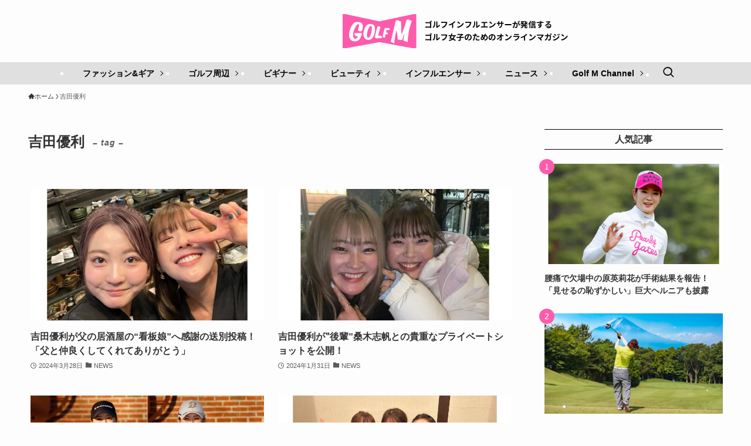

--- FILE ---
content_type: text/html; charset=UTF-8
request_url: https://golfm.jp/tag/%E5%90%89%E7%94%B0%E5%84%AA%E5%88%A9/
body_size: 18590
content:
<!DOCTYPE html>
<html lang="ja" data-loaded="false" data-scrolled="false" data-spmenu="closed">
<head>
<meta charset="utf-8">
<meta name="format-detection" content="telephone=no">
<meta http-equiv="X-UA-Compatible" content="IE=edge">
<meta name="viewport" content="width=device-width, viewport-fit=cover">
<title>吉田優利 | Golf M （ゴルフエム）</title>
<meta name='robots' content='max-image-preview:large' />
<link rel="alternate" type="application/rss+xml" title="Golf M （ゴルフエム） &raquo; フィード" href="https://golfm.jp/feed/" />
<link rel="alternate" type="application/rss+xml" title="Golf M （ゴルフエム） &raquo; コメントフィード" href="https://golfm.jp/comments/feed/" />
<link rel="alternate" type="application/rss+xml" title="Golf M （ゴルフエム） &raquo; 吉田優利 タグのフィード" href="https://golfm.jp/tag/%e5%90%89%e7%94%b0%e5%84%aa%e5%88%a9/feed/" />

<!-- SEO SIMPLE PACK 3.6.2 -->
<link rel="canonical" href="https://golfm.jp/tag/%e5%90%89%e7%94%b0%e5%84%aa%e5%88%a9/">
<meta property="og:locale" content="ja_JP">
<meta property="og:type" content="website">
<meta property="og:image" content="https://golfm.jp/cp/wp-content/uploads/2024/09/golfM_rogo_2024.jpg">
<meta property="og:title" content="吉田優利 | Golf M （ゴルフエム）">
<meta property="og:url" content="https://golfm.jp/tag/%e5%90%89%e7%94%b0%e5%84%aa%e5%88%a9/">
<meta property="og:site_name" content="Golf M （ゴルフエム）">
<meta name="twitter:card" content="summary_large_image">
<!-- / SEO SIMPLE PACK -->

<style id='wp-img-auto-sizes-contain-inline-css' type='text/css'>
img:is([sizes=auto i],[sizes^="auto," i]){contain-intrinsic-size:3000px 1500px}
/*# sourceURL=wp-img-auto-sizes-contain-inline-css */
</style>
<style id='wp-block-library-inline-css' type='text/css'>
:root{--wp-block-synced-color:#7a00df;--wp-block-synced-color--rgb:122,0,223;--wp-bound-block-color:var(--wp-block-synced-color);--wp-editor-canvas-background:#ddd;--wp-admin-theme-color:#007cba;--wp-admin-theme-color--rgb:0,124,186;--wp-admin-theme-color-darker-10:#006ba1;--wp-admin-theme-color-darker-10--rgb:0,107,160.5;--wp-admin-theme-color-darker-20:#005a87;--wp-admin-theme-color-darker-20--rgb:0,90,135;--wp-admin-border-width-focus:2px}@media (min-resolution:192dpi){:root{--wp-admin-border-width-focus:1.5px}}.wp-element-button{cursor:pointer}:root .has-very-light-gray-background-color{background-color:#eee}:root .has-very-dark-gray-background-color{background-color:#313131}:root .has-very-light-gray-color{color:#eee}:root .has-very-dark-gray-color{color:#313131}:root .has-vivid-green-cyan-to-vivid-cyan-blue-gradient-background{background:linear-gradient(135deg,#00d084,#0693e3)}:root .has-purple-crush-gradient-background{background:linear-gradient(135deg,#34e2e4,#4721fb 50%,#ab1dfe)}:root .has-hazy-dawn-gradient-background{background:linear-gradient(135deg,#faaca8,#dad0ec)}:root .has-subdued-olive-gradient-background{background:linear-gradient(135deg,#fafae1,#67a671)}:root .has-atomic-cream-gradient-background{background:linear-gradient(135deg,#fdd79a,#004a59)}:root .has-nightshade-gradient-background{background:linear-gradient(135deg,#330968,#31cdcf)}:root .has-midnight-gradient-background{background:linear-gradient(135deg,#020381,#2874fc)}:root{--wp--preset--font-size--normal:16px;--wp--preset--font-size--huge:42px}.has-regular-font-size{font-size:1em}.has-larger-font-size{font-size:2.625em}.has-normal-font-size{font-size:var(--wp--preset--font-size--normal)}.has-huge-font-size{font-size:var(--wp--preset--font-size--huge)}.has-text-align-center{text-align:center}.has-text-align-left{text-align:left}.has-text-align-right{text-align:right}.has-fit-text{white-space:nowrap!important}#end-resizable-editor-section{display:none}.aligncenter{clear:both}.items-justified-left{justify-content:flex-start}.items-justified-center{justify-content:center}.items-justified-right{justify-content:flex-end}.items-justified-space-between{justify-content:space-between}.screen-reader-text{border:0;clip-path:inset(50%);height:1px;margin:-1px;overflow:hidden;padding:0;position:absolute;width:1px;word-wrap:normal!important}.screen-reader-text:focus{background-color:#ddd;clip-path:none;color:#444;display:block;font-size:1em;height:auto;left:5px;line-height:normal;padding:15px 23px 14px;text-decoration:none;top:5px;width:auto;z-index:100000}html :where(.has-border-color){border-style:solid}html :where([style*=border-top-color]){border-top-style:solid}html :where([style*=border-right-color]){border-right-style:solid}html :where([style*=border-bottom-color]){border-bottom-style:solid}html :where([style*=border-left-color]){border-left-style:solid}html :where([style*=border-width]){border-style:solid}html :where([style*=border-top-width]){border-top-style:solid}html :where([style*=border-right-width]){border-right-style:solid}html :where([style*=border-bottom-width]){border-bottom-style:solid}html :where([style*=border-left-width]){border-left-style:solid}html :where(img[class*=wp-image-]){height:auto;max-width:100%}:where(figure){margin:0 0 1em}html :where(.is-position-sticky){--wp-admin--admin-bar--position-offset:var(--wp-admin--admin-bar--height,0px)}@media screen and (max-width:600px){html :where(.is-position-sticky){--wp-admin--admin-bar--position-offset:0px}}

/*# sourceURL=wp-block-library-inline-css */
</style><style id='global-styles-inline-css' type='text/css'>
:root{--wp--preset--aspect-ratio--square: 1;--wp--preset--aspect-ratio--4-3: 4/3;--wp--preset--aspect-ratio--3-4: 3/4;--wp--preset--aspect-ratio--3-2: 3/2;--wp--preset--aspect-ratio--2-3: 2/3;--wp--preset--aspect-ratio--16-9: 16/9;--wp--preset--aspect-ratio--9-16: 9/16;--wp--preset--color--black: #000;--wp--preset--color--cyan-bluish-gray: #abb8c3;--wp--preset--color--white: #fff;--wp--preset--color--pale-pink: #f78da7;--wp--preset--color--vivid-red: #cf2e2e;--wp--preset--color--luminous-vivid-orange: #ff6900;--wp--preset--color--luminous-vivid-amber: #fcb900;--wp--preset--color--light-green-cyan: #7bdcb5;--wp--preset--color--vivid-green-cyan: #00d084;--wp--preset--color--pale-cyan-blue: #8ed1fc;--wp--preset--color--vivid-cyan-blue: #0693e3;--wp--preset--color--vivid-purple: #9b51e0;--wp--preset--color--swl-main: var(--color_main);--wp--preset--color--swl-main-thin: var(--color_main_thin);--wp--preset--color--swl-gray: var(--color_gray);--wp--preset--color--swl-deep-01: var(--color_deep01);--wp--preset--color--swl-deep-02: var(--color_deep02);--wp--preset--color--swl-deep-03: var(--color_deep03);--wp--preset--color--swl-deep-04: var(--color_deep04);--wp--preset--color--swl-pale-01: var(--color_pale01);--wp--preset--color--swl-pale-02: var(--color_pale02);--wp--preset--color--swl-pale-03: var(--color_pale03);--wp--preset--color--swl-pale-04: var(--color_pale04);--wp--preset--gradient--vivid-cyan-blue-to-vivid-purple: linear-gradient(135deg,rgb(6,147,227) 0%,rgb(155,81,224) 100%);--wp--preset--gradient--light-green-cyan-to-vivid-green-cyan: linear-gradient(135deg,rgb(122,220,180) 0%,rgb(0,208,130) 100%);--wp--preset--gradient--luminous-vivid-amber-to-luminous-vivid-orange: linear-gradient(135deg,rgb(252,185,0) 0%,rgb(255,105,0) 100%);--wp--preset--gradient--luminous-vivid-orange-to-vivid-red: linear-gradient(135deg,rgb(255,105,0) 0%,rgb(207,46,46) 100%);--wp--preset--gradient--very-light-gray-to-cyan-bluish-gray: linear-gradient(135deg,rgb(238,238,238) 0%,rgb(169,184,195) 100%);--wp--preset--gradient--cool-to-warm-spectrum: linear-gradient(135deg,rgb(74,234,220) 0%,rgb(151,120,209) 20%,rgb(207,42,186) 40%,rgb(238,44,130) 60%,rgb(251,105,98) 80%,rgb(254,248,76) 100%);--wp--preset--gradient--blush-light-purple: linear-gradient(135deg,rgb(255,206,236) 0%,rgb(152,150,240) 100%);--wp--preset--gradient--blush-bordeaux: linear-gradient(135deg,rgb(254,205,165) 0%,rgb(254,45,45) 50%,rgb(107,0,62) 100%);--wp--preset--gradient--luminous-dusk: linear-gradient(135deg,rgb(255,203,112) 0%,rgb(199,81,192) 50%,rgb(65,88,208) 100%);--wp--preset--gradient--pale-ocean: linear-gradient(135deg,rgb(255,245,203) 0%,rgb(182,227,212) 50%,rgb(51,167,181) 100%);--wp--preset--gradient--electric-grass: linear-gradient(135deg,rgb(202,248,128) 0%,rgb(113,206,126) 100%);--wp--preset--gradient--midnight: linear-gradient(135deg,rgb(2,3,129) 0%,rgb(40,116,252) 100%);--wp--preset--font-size--small: 0.9em;--wp--preset--font-size--medium: 1.1em;--wp--preset--font-size--large: 1.25em;--wp--preset--font-size--x-large: 42px;--wp--preset--font-size--xs: 0.75em;--wp--preset--font-size--huge: 1.6em;--wp--preset--spacing--20: 0.44rem;--wp--preset--spacing--30: 0.67rem;--wp--preset--spacing--40: 1rem;--wp--preset--spacing--50: 1.5rem;--wp--preset--spacing--60: 2.25rem;--wp--preset--spacing--70: 3.38rem;--wp--preset--spacing--80: 5.06rem;--wp--preset--shadow--natural: 6px 6px 9px rgba(0, 0, 0, 0.2);--wp--preset--shadow--deep: 12px 12px 50px rgba(0, 0, 0, 0.4);--wp--preset--shadow--sharp: 6px 6px 0px rgba(0, 0, 0, 0.2);--wp--preset--shadow--outlined: 6px 6px 0px -3px rgb(255, 255, 255), 6px 6px rgb(0, 0, 0);--wp--preset--shadow--crisp: 6px 6px 0px rgb(0, 0, 0);}:where(.is-layout-flex){gap: 0.5em;}:where(.is-layout-grid){gap: 0.5em;}body .is-layout-flex{display: flex;}.is-layout-flex{flex-wrap: wrap;align-items: center;}.is-layout-flex > :is(*, div){margin: 0;}body .is-layout-grid{display: grid;}.is-layout-grid > :is(*, div){margin: 0;}:where(.wp-block-columns.is-layout-flex){gap: 2em;}:where(.wp-block-columns.is-layout-grid){gap: 2em;}:where(.wp-block-post-template.is-layout-flex){gap: 1.25em;}:where(.wp-block-post-template.is-layout-grid){gap: 1.25em;}.has-black-color{color: var(--wp--preset--color--black) !important;}.has-cyan-bluish-gray-color{color: var(--wp--preset--color--cyan-bluish-gray) !important;}.has-white-color{color: var(--wp--preset--color--white) !important;}.has-pale-pink-color{color: var(--wp--preset--color--pale-pink) !important;}.has-vivid-red-color{color: var(--wp--preset--color--vivid-red) !important;}.has-luminous-vivid-orange-color{color: var(--wp--preset--color--luminous-vivid-orange) !important;}.has-luminous-vivid-amber-color{color: var(--wp--preset--color--luminous-vivid-amber) !important;}.has-light-green-cyan-color{color: var(--wp--preset--color--light-green-cyan) !important;}.has-vivid-green-cyan-color{color: var(--wp--preset--color--vivid-green-cyan) !important;}.has-pale-cyan-blue-color{color: var(--wp--preset--color--pale-cyan-blue) !important;}.has-vivid-cyan-blue-color{color: var(--wp--preset--color--vivid-cyan-blue) !important;}.has-vivid-purple-color{color: var(--wp--preset--color--vivid-purple) !important;}.has-black-background-color{background-color: var(--wp--preset--color--black) !important;}.has-cyan-bluish-gray-background-color{background-color: var(--wp--preset--color--cyan-bluish-gray) !important;}.has-white-background-color{background-color: var(--wp--preset--color--white) !important;}.has-pale-pink-background-color{background-color: var(--wp--preset--color--pale-pink) !important;}.has-vivid-red-background-color{background-color: var(--wp--preset--color--vivid-red) !important;}.has-luminous-vivid-orange-background-color{background-color: var(--wp--preset--color--luminous-vivid-orange) !important;}.has-luminous-vivid-amber-background-color{background-color: var(--wp--preset--color--luminous-vivid-amber) !important;}.has-light-green-cyan-background-color{background-color: var(--wp--preset--color--light-green-cyan) !important;}.has-vivid-green-cyan-background-color{background-color: var(--wp--preset--color--vivid-green-cyan) !important;}.has-pale-cyan-blue-background-color{background-color: var(--wp--preset--color--pale-cyan-blue) !important;}.has-vivid-cyan-blue-background-color{background-color: var(--wp--preset--color--vivid-cyan-blue) !important;}.has-vivid-purple-background-color{background-color: var(--wp--preset--color--vivid-purple) !important;}.has-black-border-color{border-color: var(--wp--preset--color--black) !important;}.has-cyan-bluish-gray-border-color{border-color: var(--wp--preset--color--cyan-bluish-gray) !important;}.has-white-border-color{border-color: var(--wp--preset--color--white) !important;}.has-pale-pink-border-color{border-color: var(--wp--preset--color--pale-pink) !important;}.has-vivid-red-border-color{border-color: var(--wp--preset--color--vivid-red) !important;}.has-luminous-vivid-orange-border-color{border-color: var(--wp--preset--color--luminous-vivid-orange) !important;}.has-luminous-vivid-amber-border-color{border-color: var(--wp--preset--color--luminous-vivid-amber) !important;}.has-light-green-cyan-border-color{border-color: var(--wp--preset--color--light-green-cyan) !important;}.has-vivid-green-cyan-border-color{border-color: var(--wp--preset--color--vivid-green-cyan) !important;}.has-pale-cyan-blue-border-color{border-color: var(--wp--preset--color--pale-cyan-blue) !important;}.has-vivid-cyan-blue-border-color{border-color: var(--wp--preset--color--vivid-cyan-blue) !important;}.has-vivid-purple-border-color{border-color: var(--wp--preset--color--vivid-purple) !important;}.has-vivid-cyan-blue-to-vivid-purple-gradient-background{background: var(--wp--preset--gradient--vivid-cyan-blue-to-vivid-purple) !important;}.has-light-green-cyan-to-vivid-green-cyan-gradient-background{background: var(--wp--preset--gradient--light-green-cyan-to-vivid-green-cyan) !important;}.has-luminous-vivid-amber-to-luminous-vivid-orange-gradient-background{background: var(--wp--preset--gradient--luminous-vivid-amber-to-luminous-vivid-orange) !important;}.has-luminous-vivid-orange-to-vivid-red-gradient-background{background: var(--wp--preset--gradient--luminous-vivid-orange-to-vivid-red) !important;}.has-very-light-gray-to-cyan-bluish-gray-gradient-background{background: var(--wp--preset--gradient--very-light-gray-to-cyan-bluish-gray) !important;}.has-cool-to-warm-spectrum-gradient-background{background: var(--wp--preset--gradient--cool-to-warm-spectrum) !important;}.has-blush-light-purple-gradient-background{background: var(--wp--preset--gradient--blush-light-purple) !important;}.has-blush-bordeaux-gradient-background{background: var(--wp--preset--gradient--blush-bordeaux) !important;}.has-luminous-dusk-gradient-background{background: var(--wp--preset--gradient--luminous-dusk) !important;}.has-pale-ocean-gradient-background{background: var(--wp--preset--gradient--pale-ocean) !important;}.has-electric-grass-gradient-background{background: var(--wp--preset--gradient--electric-grass) !important;}.has-midnight-gradient-background{background: var(--wp--preset--gradient--midnight) !important;}.has-small-font-size{font-size: var(--wp--preset--font-size--small) !important;}.has-medium-font-size{font-size: var(--wp--preset--font-size--medium) !important;}.has-large-font-size{font-size: var(--wp--preset--font-size--large) !important;}.has-x-large-font-size{font-size: var(--wp--preset--font-size--x-large) !important;}
/*# sourceURL=global-styles-inline-css */
</style>

<link rel='stylesheet' id='swell-icons-css' href='https://golfm.jp/cp/wp-content/themes/swell/build/css/swell-icons.css?ver=2.12.0' type='text/css' media='all' />
<link rel='stylesheet' id='main_style-css' href='https://golfm.jp/cp/wp-content/themes/swell/build/css/main.css?ver=2.12.0' type='text/css' media='all' />
<link rel='stylesheet' id='swell_blocks-css' href='https://golfm.jp/cp/wp-content/themes/swell/build/css/blocks.css?ver=2.12.0' type='text/css' media='all' />
<style id='swell_custom-inline-css' type='text/css'>
:root{--swl-fz--content:4vw;--swl-font_family:"游ゴシック体", "Yu Gothic", YuGothic, "Hiragino Kaku Gothic ProN", "Hiragino Sans", Meiryo, sans-serif;--swl-font_weight:500;--color_main:#fe5bac;--color_text:#333;--color_link:#3fc8fc;--color_htag:#fe5bac;--color_bg:#fdfdfd;--color_gradient1:#d8ffff;--color_gradient2:#87e7ff;--color_main_thin:rgba(255, 114, 215, 0.05 );--color_main_dark:rgba(191, 68, 129, 1 );--color_list_check:#fe5bac;--color_list_num:#fe5bac;--color_list_good:#86dd7b;--color_list_triangle:#f4e03a;--color_list_bad:#f36060;--color_faq_q:#f74538;--color_faq_a:#34aa6b;--color_icon_good:#3cd250;--color_icon_good_bg:#ecffe9;--color_icon_bad:#4b73eb;--color_icon_bad_bg:#eafaff;--color_icon_info:#f578b4;--color_icon_info_bg:#fff0fa;--color_icon_announce:#ffa537;--color_icon_announce_bg:#fff5f0;--color_icon_pen:#7a7a7a;--color_icon_pen_bg:#f7f7f7;--color_icon_book:#787364;--color_icon_book_bg:#f8f6ef;--color_icon_point:#ffa639;--color_icon_check:#86d67c;--color_icon_batsu:#f36060;--color_icon_hatena:#5295cc;--color_icon_caution:#f7da38;--color_icon_memo:#84878a;--color_deep01:#3fc8fc;--color_deep02:#2068d6;--color_deep03:#f74538;--color_deep04:#34aa6b;--color_pale01:#e0e0e0;--color_pale02:#f3f8fd;--color_pale03:#f1f9ee;--color_pale04:#fdf9ee;--color_mark_blue:#b7e3ff;--color_mark_green:#bdf9c3;--color_mark_yellow:#fcf69f;--color_mark_orange:#ffddbc;--border01:solid 1px var(--color_main);--border02:double 4px var(--color_main);--border03:dashed 2px var(--color_border);--border04:solid 4px var(--color_gray);--card_posts_thumb_ratio:56.25%;--list_posts_thumb_ratio:61.805%;--big_posts_thumb_ratio:56.25%;--thumb_posts_thumb_ratio:61.805%;--blogcard_thumb_ratio:56.25%;--color_header_bg:#fdfdfd;--color_header_text:#333;--color_footer_bg:#000000;--color_footer_text:#ffffff;--container_size:1200px;--article_size:900px;--logo_size_sp:48px;--logo_size_pc:50px;--logo_size_pcfix:32px;--color_gnav_bg:#e0e0e0;}.swl-cell-bg[data-icon="doubleCircle"]{--cell-icon-color:#ffc977}.swl-cell-bg[data-icon="circle"]{--cell-icon-color:#94e29c}.swl-cell-bg[data-icon="triangle"]{--cell-icon-color:#eeda2f}.swl-cell-bg[data-icon="close"]{--cell-icon-color:#ec9191}.swl-cell-bg[data-icon="hatena"]{--cell-icon-color:#93c9da}.swl-cell-bg[data-icon="check"]{--cell-icon-color:#94e29c}.swl-cell-bg[data-icon="line"]{--cell-icon-color:#9b9b9b}.cap_box[data-colset="col1"]{--capbox-color:#3fc8fc;--capbox-color--bg:#f2f8fc}.cap_box[data-colset="col2"]{--capbox-color:#f74538;--capbox-color--bg:#f7e9e8}.cap_box[data-colset="col3"]{--capbox-color:#34aa6b;--capbox-color--bg:#ededed}.red_{--the-btn-color:#f74a4a;--the-btn-color2:#ffbc49;--the-solid-shadow: rgba(185, 56, 56, 1 )}.blue_{--the-btn-color:#338df4;--the-btn-color2:#35eaff;--the-solid-shadow: rgba(38, 106, 183, 1 )}.green_{--the-btn-color:#62d847;--the-btn-color2:#7bf7bd;--the-solid-shadow: rgba(74, 162, 53, 1 )}.is-style-btn_normal{--the-btn-radius:80px}.is-style-btn_solid{--the-btn-radius:80px}.is-style-btn_shiny{--the-btn-radius:80px}.is-style-btn_line{--the-btn-radius:80px}.post_content blockquote{padding:1.5em 2em 1.5em 3em}.post_content blockquote::before{content:"";display:block;width:5px;height:calc(100% - 3em);top:1.5em;left:1.5em;border-left:solid 1px rgba(180,180,180,.75);border-right:solid 1px rgba(180,180,180,.75);}.mark_blue{background:-webkit-linear-gradient(transparent 64%,var(--color_mark_blue) 0%);background:linear-gradient(transparent 64%,var(--color_mark_blue) 0%)}.mark_green{background:-webkit-linear-gradient(transparent 64%,var(--color_mark_green) 0%);background:linear-gradient(transparent 64%,var(--color_mark_green) 0%)}.mark_yellow{background:-webkit-linear-gradient(transparent 64%,var(--color_mark_yellow) 0%);background:linear-gradient(transparent 64%,var(--color_mark_yellow) 0%)}.mark_orange{background:-webkit-linear-gradient(transparent 64%,var(--color_mark_orange) 0%);background:linear-gradient(transparent 64%,var(--color_mark_orange) 0%)}[class*="is-style-icon_"]{color:#333;border-width:0}[class*="is-style-big_icon_"]{border-width:2px;border-style:solid}[data-col="gray"] .c-balloon__text{background:#f7f7f7;border-color:#ccc}[data-col="gray"] .c-balloon__before{border-right-color:#f7f7f7}[data-col="green"] .c-balloon__text{background:#d1f8c2;border-color:#9ddd93}[data-col="green"] .c-balloon__before{border-right-color:#d1f8c2}[data-col="blue"] .c-balloon__text{background:#e2f6ff;border-color:#93d2f0}[data-col="blue"] .c-balloon__before{border-right-color:#e2f6ff}[data-col="red"] .c-balloon__text{background:#ffebeb;border-color:#f48789}[data-col="red"] .c-balloon__before{border-right-color:#ffebeb}[data-col="yellow"] .c-balloon__text{background:#f9f7d2;border-color:#fbe593}[data-col="yellow"] .c-balloon__before{border-right-color:#f9f7d2}.-type-list2 .p-postList__body::after,.-type-big .p-postList__body::after{content: "READ MORE »";}.c-postThumb__cat{background-color:#fe5bac;color:#ffffff}.post_content h2:where(:not([class^="swell-block-"]):not(.faq_q):not(.p-postList__title))::before{position:absolute;display:block;pointer-events:none}.post_content h3:where(:not([class^="swell-block-"]):not(.faq_q):not(.p-postList__title)){padding:0 .5em .5em}.post_content h3:where(:not([class^="swell-block-"]):not(.faq_q):not(.p-postList__title))::before{content:"";width:100%;height:2px;background: repeating-linear-gradient(90deg, var(--color_htag) 0%, var(--color_htag) 29.3%, rgba(150,150,150,.2) 29.3%, rgba(150,150,150,.2) 100%)}.post_content h4:where(:not([class^="swell-block-"]):not(.faq_q):not(.p-postList__title)){padding:0 0 0 16px;border-left:solid 2px var(--color_htag)}.l-header__menuBtn{order:1}.l-header__customBtn{order:3}.c-gnav a::after{background:var(--color_main)}.p-spHeadMenu .menu-item.-current{border-bottom-color:var(--color_main)}.c-gnav > li:hover > a,.c-gnav > .-current > a{background:#f7f7f7;color: #333}.c-gnav .sub-menu{color:#fff;background:var(--color_main)}.l-fixHeader::before{opacity:1}#pagetop{border-radius:50%}#fix_tocbtn{border-radius:50%}#fix_bottom_menu{color:#333}#fix_bottom_menu::before{background:#fff;opacity:0.9}.c-widget__title.-spmenu{border-left:solid 2px var(--color_main);padding:0em .75em}.c-widget__title.-footer{padding:.5em}.c-widget__title.-footer::before{content:"";bottom:0;left:0;width:40%;z-index:1;background:var(--color_main)}.c-widget__title.-footer::after{content:"";bottom:0;left:0;width:100%;background:var(--color_border)}.p-spMenu{color:#ffffff}.p-spMenu__inner::before{background:#000000;opacity:0.95}.p-spMenu__overlay{background:#000;opacity:0.7}[class*="page-numbers"]{color:var(--color_main);border: solid 1px var(--color_main)}a{text-decoration: none}.l-topTitleArea.c-filterLayer::before{background-color:#000;opacity:0.4;content:""}@media screen and (min-width: 960px){:root{}}@media screen and (max-width: 959px){:root{}.l-header__logo{order:2;text-align:center}}@media screen and (min-width: 600px){:root{--swl-fz--content:16px;}}@media screen and (max-width: 599px){:root{}}@media (min-width: 1108px) {.alignwide{left:-100px;width:calc(100% + 200px);}}@media (max-width: 1108px) {.-sidebar-off .swell-block-fullWide__inner.l-container .alignwide{left:0px;width:100%;}}.l-fixHeader .l-fixHeader__gnav{order:0}[data-scrolled=true] .l-fixHeader[data-ready]{opacity:1;-webkit-transform:translateY(0)!important;transform:translateY(0)!important;visibility:visible}.-body-solid .l-fixHeader{box-shadow:0 2px 4px var(--swl-color_shadow)}.l-fixHeader__inner{align-items:stretch;color:var(--color_header_text);display:flex;padding-bottom:0;padding-top:0;position:relative;z-index:1}.l-fixHeader__logo{align-items:center;display:flex;line-height:1;margin-right:24px;order:0;padding:16px 0}[data-scrolled=true] #fix_bottom_menu{bottom:0}#fix_bottom_menu{box-shadow:0 0 4px rgba(0,0,0,.1);transition:bottom .4s;width:100%;z-index:100}#fix_bottom_menu:before{display:block;z-index:0}#fix_bottom_menu .menu_list{align-items:center;display:flex;height:50px;justify-content:space-between;padding:2px 0 0;position:relative;z-index:1}#fix_bottom_menu .menu_btn .open_btn{opacity:1;-webkit-transform:scale(1.1);transform:scale(1.1)}#fix_bottom_menu .menu-item{flex:1 1 100%;margin:0;padding:0;text-align:center}#fix_bottom_menu .menu-item a{color:inherit;display:block;line-height:1;text-decoration:none}#fix_bottom_menu .menu-item i{color:inherit;display:block;font-size:20px;height:20px;line-height:20px;text-align:center}#fix_bottom_menu .menu-item i:before{color:inherit;display:inline-block}#fix_bottom_menu span{color:inherit;display:block;font-size:10px;line-height:1;margin-top:4px;width:100%}@media not all and (min-width:960px){#fix_bottom_menu{display:block;padding-bottom:calc(env(safe-area-inset-bottom)*.5)}}@media (min-width:960px){.-parallel .l-header__inner{display:flex;flex-wrap:wrap;max-width:100%;padding-left:0;padding-right:0}.-parallel .l-header__logo{text-align:center;width:100%}.-parallel .l-header__logo .c-catchphrase{font-size:12px;line-height:1;margin-top:16px}.-parallel .l-header__gnav{width:100%}.-parallel .l-header__gnav .c-gnav{justify-content:center}.-parallel .l-header__gnav .c-gnav>li>a{padding:16px}.-parallel .c-headLogo.-txt,.-parallel .w-header{justify-content:center}.-parallel .w-header{margin-bottom:8px;margin-top:8px}.-parallel-bottom .l-header__inner{padding-top:8px}.-parallel-bottom .l-header__logo{order:1;padding:16px 0}.-parallel-bottom .w-header{order:2}.-parallel-bottom .l-header__gnav{order:3}.-parallel-top .l-header__inner{padding-bottom:8px}.-parallel-top .l-header__gnav{order:1}.-parallel-top .l-header__logo{order:2;padding:16px 0}.-parallel-top .w-header{order:3}.l-header.-parallel .w-header{width:100%}.l-fixHeader.-parallel .l-fixHeader__gnav{margin-left:auto}}.l-header__spNav{background-color:var(--color_gnav_bg)}.p-spHeadMenu a{color:#fff}.p-spHeadMenu .menu-item.-current{border-bottom-color:#fff}@media (min-width:960px){.-parallel .l-header__gnav{background-color:var(--color_gnav_bg);color:#fff}.-parallel .l-header__gnav .c-gnav>li>a{padding-bottom:12px;padding-top:12px}.-parallel .l-header__gnav .c-gnav>li>a:after{background-color:#fff}.-parallel-top .l-header__gnav{margin-bottom:8px}.-parallel-bottom .l-header__gnav{margin-top:8px}}.c-submenuToggleBtn:after{content:"";height:100%;left:0;position:absolute;top:0;width:100%;z-index:0}.c-submenuToggleBtn{cursor:pointer;display:block;height:2em;line-height:2;position:absolute;right:8px;text-align:center;top:50%;-webkit-transform:translateY(-50%);transform:translateY(-50%);width:2em;z-index:1}.c-submenuToggleBtn:before{content:"\e910";display:inline-block;font-family:icomoon;font-size:14px;transition:-webkit-transform .25s;transition:transform .25s;transition:transform .25s,-webkit-transform .25s}.c-submenuToggleBtn:after{border:1px solid;opacity:.15;transition:background-color .25s}.c-submenuToggleBtn.is-opened:before{-webkit-transform:rotate(-180deg);transform:rotate(-180deg)}.widget_categories>ul>.cat-item>a,.wp-block-categories-list>li>a{padding-left:1.75em}.c-listMenu a{padding:.75em .5em;position:relative}.c-gnav .sub-menu a:not(:last-child),.c-listMenu a:not(:last-child){padding-right:40px}.c-gnav .sub-menu .sub-menu{box-shadow:none}.c-gnav .sub-menu .sub-menu,.c-listMenu .children,.c-listMenu .sub-menu{height:0;margin:0;opacity:0;overflow:hidden;position:relative;transition:.25s}.c-gnav .sub-menu .sub-menu.is-opened,.c-listMenu .children.is-opened,.c-listMenu .sub-menu.is-opened{height:auto;opacity:1;visibility:visible}.c-gnav .sub-menu .sub-menu a,.c-listMenu .children a,.c-listMenu .sub-menu a{font-size:.9em;padding-left:1.5em}.c-gnav .sub-menu .sub-menu ul a,.c-listMenu .children ul a,.c-listMenu .sub-menu ul a{padding-left:2.25em}@media (min-width:600px){.c-submenuToggleBtn{height:28px;line-height:28px;transition:background-color .25s;width:28px}}@media (min-width:960px){.c-submenuToggleBtn:hover:after{background-color:currentcolor}}:root{--color_content_bg:var(--color_bg);}.c-widget__title.-side{text-align:center;padding:.25em 3.5em;}.c-widget__title.-side::before{content:"";top:50%;width:2em;background:currentColor;left:1em}.c-widget__title.-side::after{content:"";top:50%;width:2em;background:currentColor;right:1em}@media screen and (min-width: 960px){:root{}}@media screen and (max-width: 959px){:root{}}@media screen and (min-width: 600px){:root{}}@media screen and (max-width: 599px){:root{}}.swell-block-fullWide__inner.l-container{--swl-fw_inner_pad:var(--swl-pad_container,0px)}@media (min-width:960px){.-sidebar-on .l-content .alignfull,.-sidebar-on .l-content .alignwide{left:-16px;width:calc(100% + 32px)}.swell-block-fullWide__inner.l-article{--swl-fw_inner_pad:var(--swl-pad_post_content,0px)}.-sidebar-on .swell-block-fullWide__inner .alignwide{left:0;width:100%}.-sidebar-on .swell-block-fullWide__inner .alignfull{left:calc(0px - var(--swl-fw_inner_pad, 0))!important;margin-left:0!important;margin-right:0!important;width:calc(100% + var(--swl-fw_inner_pad, 0)*2)!important}}.-index-off .p-toc,.swell-toc-placeholder:empty{display:none}.p-toc.-modal{height:100%;margin:0;overflow-y:auto;padding:0}#main_content .p-toc{border-radius:var(--swl-radius--2,0);margin:4em auto;max-width:800px}#sidebar .p-toc{margin-top:-.5em}.p-toc .__pn:before{content:none!important;counter-increment:none}.p-toc .__prev{margin:0 0 1em}.p-toc .__next{margin:1em 0 0}.p-toc.is-omitted:not([data-omit=ct]) [data-level="2"] .p-toc__childList{height:0;margin-bottom:-.5em;visibility:hidden}.p-toc.is-omitted:not([data-omit=nest]){position:relative}.p-toc.is-omitted:not([data-omit=nest]):before{background:linear-gradient(hsla(0,0%,100%,0),var(--color_bg));bottom:5em;content:"";height:4em;left:0;opacity:.75;pointer-events:none;position:absolute;width:100%;z-index:1}.p-toc.is-omitted:not([data-omit=nest]):after{background:var(--color_bg);bottom:0;content:"";height:5em;left:0;opacity:.75;position:absolute;width:100%;z-index:1}.p-toc.is-omitted:not([data-omit=nest]) .__next,.p-toc.is-omitted:not([data-omit=nest]) [data-omit="1"]{display:none}.p-toc .p-toc__expandBtn{background-color:#f7f7f7;border:rgba(0,0,0,.2);border-radius:5em;box-shadow:0 0 0 1px #bbb;color:#333;display:block;font-size:14px;line-height:1.5;margin:.75em auto 0;min-width:6em;padding:.5em 1em;position:relative;transition:box-shadow .25s;z-index:2}.p-toc[data-omit=nest] .p-toc__expandBtn{display:inline-block;font-size:13px;margin:0 0 0 1.25em;padding:.5em .75em}.p-toc:not([data-omit=nest]) .p-toc__expandBtn:after,.p-toc:not([data-omit=nest]) .p-toc__expandBtn:before{border-top-color:inherit;border-top-style:dotted;border-top-width:3px;content:"";display:block;height:1px;position:absolute;top:calc(50% - 1px);transition:border-color .25s;width:100%;width:22px}.p-toc:not([data-omit=nest]) .p-toc__expandBtn:before{right:calc(100% + 1em)}.p-toc:not([data-omit=nest]) .p-toc__expandBtn:after{left:calc(100% + 1em)}.p-toc.is-expanded .p-toc__expandBtn{border-color:transparent}.p-toc__ttl{display:block;font-size:1.2em;line-height:1;position:relative;text-align:center}.p-toc__ttl:before{content:"\e918";display:inline-block;font-family:icomoon;margin-right:.5em;padding-bottom:2px;vertical-align:middle}#index_modal .p-toc__ttl{margin-bottom:.5em}.p-toc__list li{line-height:1.6}.p-toc__list>li+li{margin-top:.5em}.p-toc__list .p-toc__childList{padding-left:.5em}.p-toc__list [data-level="3"]{font-size:.9em}.p-toc__list .mininote{display:none}.post_content .p-toc__list{padding-left:0}#sidebar .p-toc__list{margin-bottom:0}#sidebar .p-toc__list .p-toc__childList{padding-left:0}.p-toc__link{color:inherit;font-size:inherit;text-decoration:none}.p-toc__link:hover{opacity:.8}.p-toc.-simple{border:1px solid var(--color_border);padding:1.25em}.p-toc.-simple .p-toc__ttl{border-bottom:1px dashed var(--color_border);margin-bottom:1em;padding:0 .5em .75em;text-align:left}@media (min-width:960px){#main_content .p-toc{width:92%}}@media (hover:hover){.p-toc .p-toc__expandBtn:hover{border-color:transparent;box-shadow:0 0 0 2px currentcolor}}
/*# sourceURL=swell_custom-inline-css */
</style>
<link rel='stylesheet' id='swell-parts/footer-css' href='https://golfm.jp/cp/wp-content/themes/swell/build/css/modules/parts/footer.css?ver=2.12.0' type='text/css' media='all' />
<link rel='stylesheet' id='swell-page/term-css' href='https://golfm.jp/cp/wp-content/themes/swell/build/css/modules/page/term.css?ver=2.12.0' type='text/css' media='all' />
<style id='classic-theme-styles-inline-css' type='text/css'>
/*! This file is auto-generated */
.wp-block-button__link{color:#fff;background-color:#32373c;border-radius:9999px;box-shadow:none;text-decoration:none;padding:calc(.667em + 2px) calc(1.333em + 2px);font-size:1.125em}.wp-block-file__button{background:#32373c;color:#fff;text-decoration:none}
/*# sourceURL=/wp-includes/css/classic-themes.min.css */
</style>
<link rel='stylesheet' id='child_style-css' href='https://golfm.jp/cp/wp-content/themes/swell_child/style.css?ver=20240216121340' type='text/css' media='all' />

<noscript><link href="https://golfm.jp/cp/wp-content/themes/swell/build/css/noscript.css" rel="stylesheet"></noscript>
<link rel="https://api.w.org/" href="https://golfm.jp/wp-json/" /><link rel="alternate" title="JSON" type="application/json" href="https://golfm.jp/wp-json/wp/v2/tags/82" /><link rel="icon" href="https://golfm.jp/cp/wp-content/uploads/2024/01/cropped-golfm_logo-32x32.png" sizes="32x32" />
<link rel="icon" href="https://golfm.jp/cp/wp-content/uploads/2024/01/cropped-golfm_logo-192x192.png" sizes="192x192" />
<link rel="apple-touch-icon" href="https://golfm.jp/cp/wp-content/uploads/2024/01/cropped-golfm_logo-180x180.png" />
<meta name="msapplication-TileImage" content="https://golfm.jp/cp/wp-content/uploads/2024/01/cropped-golfm_logo-270x270.png" />
		<style type="text/css" id="wp-custom-css">
			.top #content {
  padding-top: 0;
}

.l-sidebar{
	display: flex;
	flex-wrap: wrap;
	align-items: flex-start;
	flex-direction: column;
}

.l-content {
  padding-top: 2em;
}

.c-widget{
	width:100%;
	display:block;
}

.c-widget__title.-side{
		border-top:1px solid #000;
		border-bottom:1px solid #000;
}

.c-widget__title.-side::before,.c-widget__title.-side::after {
	display:none;
}

.c-widget__title.-spmenu {
	display:none;
}

.c-iconBtn {
  color: #000;
}

.c-submenuToggleBtn::after {
	border:none;
}

.c-spnav a {
	border-bottom: 1px solid #000;
}

.p-spMenu__inner::before {
	background:#F0EFEF;
}

.p-spMenu a{
	color:#000;
	font-weight:700;
}

.p-spMenu__nav {
	margin-top:0;
}

.-w-ranking.-type-card .p-postList__item::before {
	width: 26px;
	height: 26px;
	background: #fe5bac;
	color: #fff;
	display: block;
	line-height: 26px;
	text-align: center;
	border-radius: 50%;
	top:-8px;
	left:-2px
}

.-parallel .l-header__gnav .c-gnav > li > a {
  padding-left: 22px;
  padding-right: 22px;
}

.c-gnav .ttl {
	color:#000;
	font-weight:700;
}

.c-gnav > .menu-item > a .ttl{
	position:relative;
	padding:0 14px 0 0 ;
}

.c-gnav > .menu-item > a .ttl:after{
	content: "";
	position: absolute;
	top: 0;
	bottom: 0;
	right: 0px;
	margin: auto;
	width: 6px;
	height: 6px;
	border-top: 1px solid #000;
	border-right: 1px solid #000;
	transition: .2s;
	pointer-events: none;
	transform: rotate(45deg);
}

.c-gnav .sub-menu a{
	position:relative;
}

.c-gnav .sub-menu a:after{
	content: "";
	position: absolute;
	top: 0;
	bottom: 0;
	right: 10px;
	margin: auto;
	width: 6px;
	height: 6px;
	border-top: 1px solid #fff;
	border-right: 1px solid #fff;
	transition: .2s;
	pointer-events: none;
	transform: rotate(45deg);
}

.c-gnav .sub-menu .ttl{
	color:#fff;
}

.c-gnav__sBtn{
	color:#000;
}		</style>
		
<link rel="stylesheet" href="https://golfm.jp/cp/wp-content/themes/swell/build/css/print.css" media="print" >
<!-- Google Tag Manager -->
<script>(function(w,d,s,l,i){w[l]=w[l]||[];w[l].push({'gtm.start':
new Date().getTime(),event:'gtm.js'});var f=d.getElementsByTagName(s)[0],
j=d.createElement(s),dl=l!='dataLayer'?'&l='+l:'';j.async=true;j.src=
'https://www.googletagmanager.com/gtm.js?id='+i+dl;f.parentNode.insertBefore(j,f);
})(window,document,'script','dataLayer','GTM-W2Z8PVV');</script>
<!-- End Google Tag Manager -->

<script async src="https://securepubads.g.doubleclick.net/tag/js/gpt.js"></script>
<script>
  window.googletag = window.googletag || {cmd: []};
  googletag.cmd.push(function() {
    googletag.defineSlot('/22625356968/GolfM_スクエア', [[250, 250], [200, 200], [300, 250], [180, 150]], 'div-gpt-ad-1686821815934-0').addService(googletag.pubads());
    googletag.pubads().enableSingleRequest();
    googletag.enableServices();
  });
</script>

<script async src="https://securepubads.g.doubleclick.net/tag/js/gpt.js"></script>
<script>
  window.googletag = window.googletag || {cmd: []};
  googletag.cmd.push(function() {
    googletag.defineSlot('/22625356968/GolfM_ワイド', [[216, 36], [300, 100], [216, 54], [300, 250], [320, 50], [220, 90], [300, 31], [320, 100], [292, 30]], 'div-gpt-ad-1686821876771-0').addService(googletag.pubads());
    googletag.pubads().enableSingleRequest();
    googletag.enableServices();
  });
</script>

<script async src="https://securepubads.g.doubleclick.net/tag/js/gpt.js"></script>
<script>
  window.googletag = window.googletag || {cmd: []};
  googletag.cmd.push(function() {
    googletag.defineSlot('/22625356968/GolfM_記事内広告', [[250, 250], [320, 50], [970, 90], [468, 60], [320, 100], [300, 250], [728, 90], [200, 200]], 'div-gpt-ad-1686821961809-0').addService(googletag.pubads());
    googletag.pubads().enableSingleRequest();
    googletag.enableServices();
  });
</script>

<script async src="https://securepubads.g.doubleclick.net/tag/js/gpt.js"></script>
<script>
  window.googletag = window.googletag || {cmd: []};
  googletag.cmd.push(function() {
    googletag.defineSlot('/22625356968/GolfM_レコメンド', ['fluid'], 'div-gpt-ad-1686821996401-0').addService(googletag.pubads());
    googletag.pubads().enableSingleRequest();
    googletag.enableServices();
  });
</script>
<link rel='stylesheet' id='swell_swiper-css' href='https://golfm.mixhost.cloud/cp/wp-content/themes/swell/build/css/plugins/swiper.css?ver=2.7.0.3' type='text/css' media='all' />
	<meta name="google-site-verification" content="Dq1mOteF-BSY_joYarjicoYYeN832jao-R-GjEV35Rs" />
</head>
<body class="page">
<!-- Google Tag Manager -->
<script>(function(w,d,s,l,i){w[l]=w[l]||[];w[l].push({'gtm.start':
new Date().getTime(),event:'gtm.js'});var f=d.getElementsByTagName(s)[0],
j=d.createElement(s),dl=l!='dataLayer'?'&l='+l:'';j.async=true;j.src=
'https://www.googletagmanager.com/gtm.js?id='+i+dl;f.parentNode.insertBefore(j,f);
})(window,document,'script','dataLayer','GTM-W2Z8PVV');</script>
<!-- End Google Tag Manager -->
<div id="body_wrap" class="archive tag tag-82 wp-theme-swell wp-child-theme-swell_child -index-off -sidebar-on -frame-off id_82" >
<div id="sp_menu" class="p-spMenu -left">
	<div class="p-spMenu__inner">
		<div class="p-spMenu__closeBtn">
			<button class="c-iconBtn -menuBtn c-plainBtn" data-onclick="toggleMenu" aria-label="メニューを閉じる">
				<i class="c-iconBtn__icon icon-close-thin"></i>
			</button>
		</div>
		<div class="p-spMenu__body">
			<div class="c-widget__title -spmenu">
				MENU			</div>
			<div class="p-spMenu__nav">
				<ul class="c-spnav c-listMenu"><li class="menu-item menu-item-type-taxonomy menu-item-object-category menu-item-11110"><a href="https://golfm.jp/category/fashion_gear/">ファッション&amp;ギア</a></li>
<li class="menu-item menu-item-type-taxonomy menu-item-object-category menu-item-11107"><a href="https://golfm.jp/category/around/">ゴルフ周辺</a></li>
<li class="menu-item menu-item-type-taxonomy menu-item-object-category menu-item-11108"><a href="https://golfm.jp/category/beginner/">ビギナー</a></li>
<li class="menu-item menu-item-type-taxonomy menu-item-object-category menu-item-11109"><a href="https://golfm.jp/category/beauty/">ビューティ</a></li>
<li class="menu-item menu-item-type-taxonomy menu-item-object-category menu-item-235"><a href="https://golfm.jp/category/influencer/">インフルエンサー</a></li>
<li class="menu-item menu-item-type-taxonomy menu-item-object-category menu-item-230"><a href="https://golfm.jp/category/news/">ニュース</a></li>
<li class="menu-item menu-item-type-custom menu-item-object-custom menu-item-585"><a href="https://www.youtube.com/channel/UCWZBOdvoxVPLkoXlcxT9Qog">Golf M Channel</a></li>
</ul>			</div>
					</div>
	</div>
	<div class="p-spMenu__overlay c-overlay" data-onclick="toggleMenu"></div>
</div>
<header id="header" class="l-header -parallel -parallel-bottom" data-spfix="1">
		<div class="l-header__inner l-container">
		<div class="l-header__logo">
			<div class="c-headLogo -img"><a href="https://golfm.jp/" title="Golf M （ゴルフエム）" class="c-headLogo__link" rel="home"><img width="800" height="120"  src="https://golfm.jp/cp/wp-content/uploads/2024/01/logo.png" alt="Golf M （ゴルフエム）" class="c-headLogo__img" srcset="https://golfm.jp/cp/wp-content/uploads/2024/01/logo.png 800w, https://golfm.jp/cp/wp-content/uploads/2024/01/logo-300x45.png 300w, https://golfm.jp/cp/wp-content/uploads/2024/01/logo-768x115.png 768w, https://golfm.jp/cp/wp-content/uploads/2024/01/logo-150x23.png 150w" sizes="(max-width: 959px) 50vw, 800px" decoding="async" loading="eager" ></a></div>							<div class="c-catchphrase u-thin">ゴルフインフルエンサーが発信する、ゴルフ女子のためのオンラインマガジン</div>
					</div>
		<nav id="gnav" class="l-header__gnav c-gnavWrap">
					<ul class="c-gnav">
			<li class="menu-item menu-item-type-taxonomy menu-item-object-category menu-item-11110"><a href="https://golfm.jp/category/fashion_gear/"><span class="ttl">ファッション&amp;ギア</span></a></li>
<li class="menu-item menu-item-type-taxonomy menu-item-object-category menu-item-11107"><a href="https://golfm.jp/category/around/"><span class="ttl">ゴルフ周辺</span></a></li>
<li class="menu-item menu-item-type-taxonomy menu-item-object-category menu-item-11108"><a href="https://golfm.jp/category/beginner/"><span class="ttl">ビギナー</span></a></li>
<li class="menu-item menu-item-type-taxonomy menu-item-object-category menu-item-11109"><a href="https://golfm.jp/category/beauty/"><span class="ttl">ビューティ</span></a></li>
<li class="menu-item menu-item-type-taxonomy menu-item-object-category menu-item-235"><a href="https://golfm.jp/category/influencer/"><span class="ttl">インフルエンサー</span></a></li>
<li class="menu-item menu-item-type-taxonomy menu-item-object-category menu-item-230"><a href="https://golfm.jp/category/news/"><span class="ttl">ニュース</span></a></li>
<li class="menu-item menu-item-type-custom menu-item-object-custom menu-item-585"><a href="https://www.youtube.com/channel/UCWZBOdvoxVPLkoXlcxT9Qog"><span class="ttl">Golf M Channel</span></a></li>
							<li class="menu-item c-gnav__s">
					<button class="c-gnav__sBtn c-plainBtn" data-onclick="toggleSearch" aria-label="検索ボタン">
						<i class="icon-search"></i>
					</button>
				</li>
					</ul>
			</nav>
		<div class="l-header__customBtn sp_">
			<button class="c-iconBtn c-plainBtn" data-onclick="toggleSearch" aria-label="検索ボタン">
			<i class="c-iconBtn__icon icon-search"></i>
					</button>
	</div>
<div class="l-header__menuBtn sp_">
	<button class="c-iconBtn -menuBtn c-plainBtn" data-onclick="toggleMenu" aria-label="メニューボタン">
		<i class="c-iconBtn__icon icon-menu-thin"></i>
			</button>
</div>
	</div>
	</header>
<div id="fix_header" class="l-fixHeader -parallel -parallel-bottom">
	<div class="l-fixHeader__inner l-container">
		<div class="l-fixHeader__logo">
			<div class="c-headLogo -img"><a href="https://golfm.jp/" title="Golf M （ゴルフエム）" class="c-headLogo__link" rel="home"><img width="800" height="120"  src="https://golfm.jp/cp/wp-content/uploads/2024/01/logo.png" alt="Golf M （ゴルフエム）" class="c-headLogo__img" srcset="https://golfm.jp/cp/wp-content/uploads/2024/01/logo.png 800w, https://golfm.jp/cp/wp-content/uploads/2024/01/logo-300x45.png 300w, https://golfm.jp/cp/wp-content/uploads/2024/01/logo-768x115.png 768w, https://golfm.jp/cp/wp-content/uploads/2024/01/logo-150x23.png 150w" sizes="(max-width: 959px) 50vw, 800px" decoding="async" loading="eager" ></a></div>		</div>
		<div class="l-fixHeader__gnav c-gnavWrap">
					<ul class="c-gnav">
			<li class="menu-item menu-item-type-taxonomy menu-item-object-category menu-item-11110"><a href="https://golfm.jp/category/fashion_gear/"><span class="ttl">ファッション&amp;ギア</span></a></li>
<li class="menu-item menu-item-type-taxonomy menu-item-object-category menu-item-11107"><a href="https://golfm.jp/category/around/"><span class="ttl">ゴルフ周辺</span></a></li>
<li class="menu-item menu-item-type-taxonomy menu-item-object-category menu-item-11108"><a href="https://golfm.jp/category/beginner/"><span class="ttl">ビギナー</span></a></li>
<li class="menu-item menu-item-type-taxonomy menu-item-object-category menu-item-11109"><a href="https://golfm.jp/category/beauty/"><span class="ttl">ビューティ</span></a></li>
<li class="menu-item menu-item-type-taxonomy menu-item-object-category menu-item-235"><a href="https://golfm.jp/category/influencer/"><span class="ttl">インフルエンサー</span></a></li>
<li class="menu-item menu-item-type-taxonomy menu-item-object-category menu-item-230"><a href="https://golfm.jp/category/news/"><span class="ttl">ニュース</span></a></li>
<li class="menu-item menu-item-type-custom menu-item-object-custom menu-item-585"><a href="https://www.youtube.com/channel/UCWZBOdvoxVPLkoXlcxT9Qog"><span class="ttl">Golf M Channel</span></a></li>
							<li class="menu-item c-gnav__s">
					<button class="c-gnav__sBtn c-plainBtn" data-onclick="toggleSearch" aria-label="検索ボタン">
						<i class="icon-search"></i>
					</button>
				</li>
					</ul>
			</div>
	</div>
</div>
<div id="breadcrumb" class="p-breadcrumb"><ol class="p-breadcrumb__list l-container"><li class="p-breadcrumb__item"><a href="https://golfm.jp/" class="p-breadcrumb__text"><span class="__home icon-home"> ホーム</span></a></li><li class="p-breadcrumb__item"><span class="p-breadcrumb__text">吉田優利</span></li></ol></div><div id="content" class="l-content l-container" >
<main id="main_content" class="l-mainContent l-article">
	<div class="l-mainContent__inner">
		<h1 class="c-pageTitle"><span class="c-pageTitle__inner">吉田優利<small class="c-pageTitle__subTitle u-fz-14">– tag –</small></span></h1>		<div class="p-termContent l-parent">
					<div class="c-tabBody p-postListTabBody">
				<div id="post_list_tab_1" class="c-tabBody__item" aria-hidden="false">
				<ul class="p-postList -type-card -pc-col2 -sp-col2"><li class="p-postList__item">
	<a href="https://golfm.jp/11490/" class="p-postList__link">
		<div class="p-postList__thumb c-postThumb">
	<figure class="c-postThumb__figure">
		<img width="1024" height="576"  src="[data-uri]" alt="" class="c-postThumb__img u-obf-cover lazyload" sizes="(min-width: 960px) 400px, 50vw" data-src="https://golfm.jp/cp/wp-content/uploads/2024/03/yoshida_1-1024x576.jpg" data-srcset="https://golfm.jp/cp/wp-content/uploads/2024/03/yoshida_1-1024x576.jpg 1024w, https://golfm.jp/cp/wp-content/uploads/2024/03/yoshida_1-300x169.jpg 300w, https://golfm.jp/cp/wp-content/uploads/2024/03/yoshida_1-768x432.jpg 768w, https://golfm.jp/cp/wp-content/uploads/2024/03/yoshida_1-150x84.jpg 150w, https://golfm.jp/cp/wp-content/uploads/2024/03/yoshida_1.jpg 1366w" data-aspectratio="1024/576" ><noscript><img src="https://golfm.jp/cp/wp-content/uploads/2024/03/yoshida_1-1024x576.jpg" class="c-postThumb__img u-obf-cover" alt=""></noscript>	</figure>
	</div>
					<div class="p-postList__body">
				<h2 class="p-postList__title">吉田優利が父の居酒屋の“看板娘”へ感謝の送別投稿！「父と仲良くしてくれてありがとう」</h2>								<div class="p-postList__meta">
					<div class="p-postList__times c-postTimes u-thin">
	<time class="c-postTimes__posted icon-posted" datetime="2024-03-28" aria-label="公開日">2024年3月28日</time></div>
		<span class="p-postList__cat u-thin icon-folder" data-cat-id="86">NEWS</span>
					</div>
			</div>
			</a>
</li>
<li class="p-postList__item">
	<a href="https://golfm.jp/11194/" class="p-postList__link">
		<div class="p-postList__thumb c-postThumb">
	<figure class="c-postThumb__figure">
		<img width="1024" height="576"  src="[data-uri]" alt="" class="c-postThumb__img u-obf-cover lazyload" sizes="(min-width: 960px) 400px, 50vw" data-src="https://golfm.jp/cp/wp-content/uploads/2024/01/yoshidakuwaki_2-1024x576.jpg" data-srcset="https://golfm.jp/cp/wp-content/uploads/2024/01/yoshidakuwaki_2-1024x576.jpg 1024w, https://golfm.jp/cp/wp-content/uploads/2024/01/yoshidakuwaki_2-300x169.jpg 300w, https://golfm.jp/cp/wp-content/uploads/2024/01/yoshidakuwaki_2-768x432.jpg 768w, https://golfm.jp/cp/wp-content/uploads/2024/01/yoshidakuwaki_2-150x84.jpg 150w, https://golfm.jp/cp/wp-content/uploads/2024/01/yoshidakuwaki_2.jpg 1366w" data-aspectratio="1024/576" ><noscript><img src="https://golfm.jp/cp/wp-content/uploads/2024/01/yoshidakuwaki_2-1024x576.jpg" class="c-postThumb__img u-obf-cover" alt=""></noscript>	</figure>
	</div>
					<div class="p-postList__body">
				<h2 class="p-postList__title">吉田優利が‟後輩”桑木志帆との貴重なプライベートショットを公開！</h2>								<div class="p-postList__meta">
					<div class="p-postList__times c-postTimes u-thin">
	<time class="c-postTimes__posted icon-posted" datetime="2024-01-31" aria-label="公開日">2024年1月31日</time></div>
		<span class="p-postList__cat u-thin icon-folder" data-cat-id="86">NEWS</span>
					</div>
			</div>
			</a>
</li>
<li class="p-postList__item">
	<a href="https://golfm.jp/10840/" class="p-postList__link">
		<div class="p-postList__thumb c-postThumb">
	<figure class="c-postThumb__figure">
		<img width="1024" height="576"  src="[data-uri]" alt="" class="c-postThumb__img u-obf-cover lazyload" sizes="(min-width: 960px) 400px, 50vw" data-src="https://golfm.jp/cp/wp-content/uploads/2023/12/LPGA2023_3-1024x576.jpg" data-srcset="https://golfm.jp/cp/wp-content/uploads/2023/12/LPGA2023_3-1024x576.jpg 1024w, https://golfm.jp/cp/wp-content/uploads/2023/12/LPGA2023_3-300x169.jpg 300w, https://golfm.jp/cp/wp-content/uploads/2023/12/LPGA2023_3-768x432.jpg 768w, https://golfm.jp/cp/wp-content/uploads/2023/12/LPGA2023_3.jpg 1366w" data-aspectratio="1024/576" ><noscript><img src="https://golfm.jp/cp/wp-content/uploads/2023/12/LPGA2023_3-1024x576.jpg" class="c-postThumb__img u-obf-cover" alt=""></noscript>	</figure>
	</div>
					<div class="p-postList__body">
				<h2 class="p-postList__title">2位の西郷真央と7位の吉田優利が米ツアー出場権をゲット！馬場咲希はメンバー入り逃す</h2>								<div class="p-postList__meta">
					<div class="p-postList__times c-postTimes u-thin">
	<time class="c-postTimes__posted icon-posted" datetime="2023-12-07" aria-label="公開日">2023年12月7日</time></div>
		<span class="p-postList__cat u-thin icon-folder" data-cat-id="14">WOMEN&#039;S</span>
					</div>
			</div>
			</a>
</li>
<li class="p-postList__item">
	<a href="https://golfm.jp/10097/" class="p-postList__link">
		<div class="p-postList__thumb c-postThumb">
	<figure class="c-postThumb__figure">
		<img width="1024" height="576"  src="[data-uri]" alt="" class="c-postThumb__img u-obf-cover lazyload" sizes="(min-width: 960px) 400px, 50vw" data-src="https://golfm.jp/cp/wp-content/uploads/2023/09/yuri_1-1024x576.jpg" data-srcset="https://golfm.jp/cp/wp-content/uploads/2023/09/yuri_1-1024x576.jpg 1024w, https://golfm.jp/cp/wp-content/uploads/2023/09/yuri_1-300x169.jpg 300w, https://golfm.jp/cp/wp-content/uploads/2023/09/yuri_1-768x432.jpg 768w, https://golfm.jp/cp/wp-content/uploads/2023/09/yuri_1.jpg 1366w" data-aspectratio="1024/576" ><noscript><img src="https://golfm.jp/cp/wp-content/uploads/2023/09/yuri_1-1024x576.jpg" class="c-postThumb__img u-obf-cover" alt=""></noscript>	</figure>
	</div>
					<div class="p-postList__body">
				<h2 class="p-postList__title">吉田優利が“こんなふうになりたい”美人プロ2人とお祝い会を開催！</h2>								<div class="p-postList__meta">
					<div class="p-postList__times c-postTimes u-thin">
	<time class="c-postTimes__posted icon-posted" datetime="2023-09-19" aria-label="公開日">2023年9月19日</time></div>
		<span class="p-postList__cat u-thin icon-folder" data-cat-id="86">NEWS</span>
					</div>
			</div>
			</a>
</li>
<li class="p-postList__item c-infeedAd"><script async src="https://pagead2.googlesyndication.com/pagead/js/adsbygoogle.js?client=ca-pub-8620515761647478"
     crossorigin="anonymous"></script>
<ins class="adsbygoogle"
     style="display:block"
     data-ad-format="fluid"
     data-ad-layout-key="-7a+du+2z-x-48"
     data-ad-client="ca-pub-8620515761647478"
     data-ad-slot="7870475873"></ins>
<script>
     (adsbygoogle = window.adsbygoogle || []).push({});
</script></li><li class="p-postList__item">
	<a href="https://golfm.jp/9788/" class="p-postList__link">
		<div class="p-postList__thumb c-postThumb">
	<figure class="c-postThumb__figure">
		<img width="1024" height="576"  src="[data-uri]" alt="" class="c-postThumb__img u-obf-cover lazyload" sizes="(min-width: 960px) 400px, 50vw" data-src="https://golfm.jp/cp/wp-content/uploads/2023/08/yoshida_1-1024x576.png" data-srcset="https://golfm.jp/cp/wp-content/uploads/2023/08/yoshida_1-1024x576.png 1024w, https://golfm.jp/cp/wp-content/uploads/2023/08/yoshida_1-300x169.png 300w, https://golfm.jp/cp/wp-content/uploads/2023/08/yoshida_1-768x432.png 768w, https://golfm.jp/cp/wp-content/uploads/2023/08/yoshida_1.png 1366w" data-aspectratio="1024/576" ><noscript><img src="https://golfm.jp/cp/wp-content/uploads/2023/08/yoshida_1-1024x576.png" class="c-postThumb__img u-obf-cover" alt=""></noscript>	</figure>
	</div>
					<div class="p-postList__body">
				<h2 class="p-postList__title">吉田優利、稲見萌寧、三浦桃香などチーム・メルセデスの豪華オフショットがスゴイ！</h2>								<div class="p-postList__meta">
					<div class="p-postList__times c-postTimes u-thin">
	<time class="c-postTimes__posted icon-posted" datetime="2023-08-04" aria-label="公開日">2023年8月4日</time></div>
		<span class="p-postList__cat u-thin icon-folder" data-cat-id="86">NEWS</span>
					</div>
			</div>
			</a>
</li>
<li class="p-postList__item">
	<a href="https://golfm.jp/9709/" class="p-postList__link">
		<div class="p-postList__thumb c-postThumb">
	<figure class="c-postThumb__figure">
		<img width="1024" height="576"  src="[data-uri]" alt="" class="c-postThumb__img u-obf-cover lazyload" sizes="(min-width: 960px) 400px, 50vw" data-src="https://golfm.jp/cp/wp-content/uploads/2023/07/JLPGA_1-1024x576.jpg" data-srcset="https://golfm.jp/cp/wp-content/uploads/2023/07/JLPGA_1-1024x576.jpg 1024w, https://golfm.jp/cp/wp-content/uploads/2023/07/JLPGA_1-300x169.jpg 300w, https://golfm.jp/cp/wp-content/uploads/2023/07/JLPGA_1-768x432.jpg 768w, https://golfm.jp/cp/wp-content/uploads/2023/07/JLPGA_1.jpg 1366w" data-aspectratio="1024/576" ><noscript><img src="https://golfm.jp/cp/wp-content/uploads/2023/07/JLPGA_1-1024x576.jpg" class="c-postThumb__img u-obf-cover" alt=""></noscript>	</figure>
	</div>
					<div class="p-postList__body">
				<h2 class="p-postList__title">稲見萌寧、吉田優利、小祝さくら、岩井明愛、安田祐香、宮田成華のまぶしいスマイルショット！</h2>								<div class="p-postList__meta">
					<div class="p-postList__times c-postTimes u-thin">
	<time class="c-postTimes__posted icon-posted" datetime="2023-07-27" aria-label="公開日">2023年7月27日</time></div>
		<span class="p-postList__cat u-thin icon-folder" data-cat-id="86">NEWS</span>
					</div>
			</div>
			</a>
</li>
<li class="p-postList__item">
	<a href="https://golfm.jp/9605/" class="p-postList__link">
		<div class="p-postList__thumb c-postThumb">
	<figure class="c-postThumb__figure">
		<img width="1024" height="576"  src="[data-uri]" alt="" class="c-postThumb__img u-obf-cover lazyload" sizes="(min-width: 960px) 400px, 50vw" data-src="https://golfm.jp/cp/wp-content/uploads/2023/07/yuri_1-1-1024x576.jpg" data-srcset="https://golfm.jp/cp/wp-content/uploads/2023/07/yuri_1-1-1024x576.jpg 1024w, https://golfm.jp/cp/wp-content/uploads/2023/07/yuri_1-1-300x169.jpg 300w, https://golfm.jp/cp/wp-content/uploads/2023/07/yuri_1-1-768x432.jpg 768w, https://golfm.jp/cp/wp-content/uploads/2023/07/yuri_1-1.jpg 1366w" data-aspectratio="1024/576" ><noscript><img src="https://golfm.jp/cp/wp-content/uploads/2023/07/yuri_1-1-1024x576.jpg" class="c-postThumb__img u-obf-cover" alt=""></noscript>	</figure>
	</div>
					<div class="p-postList__body">
				<h2 class="p-postList__title">吉田優利、澁澤莉絵留、後藤未有の仲良し3人組が“世界水泳”を現地観戦！</h2>								<div class="p-postList__meta">
					<div class="p-postList__times c-postTimes u-thin">
	<time class="c-postTimes__posted icon-posted" datetime="2023-07-19" aria-label="公開日">2023年7月19日</time></div>
		<span class="p-postList__cat u-thin icon-folder" data-cat-id="86">NEWS</span>
					</div>
			</div>
			</a>
</li>
<li class="p-postList__item">
	<a href="https://golfm.jp/9507/" class="p-postList__link">
		<div class="p-postList__thumb c-postThumb">
	<figure class="c-postThumb__figure">
		<img width="1024" height="576"  src="[data-uri]" alt="" class="c-postThumb__img u-obf-cover lazyload" sizes="(min-width: 960px) 400px, 50vw" data-src="https://golfm.jp/cp/wp-content/uploads/2023/07/yuri_1-1024x576.jpg" data-srcset="https://golfm.jp/cp/wp-content/uploads/2023/07/yuri_1-1024x576.jpg 1024w, https://golfm.jp/cp/wp-content/uploads/2023/07/yuri_1-300x169.jpg 300w, https://golfm.jp/cp/wp-content/uploads/2023/07/yuri_1-768x432.jpg 768w, https://golfm.jp/cp/wp-content/uploads/2023/07/yuri_1.jpg 1366w" data-aspectratio="1024/576" ><noscript><img src="https://golfm.jp/cp/wp-content/uploads/2023/07/yuri_1-1024x576.jpg" class="c-postThumb__img u-obf-cover" alt=""></noscript>	</figure>
	</div>
					<div class="p-postList__body">
				<h2 class="p-postList__title">吉田優利がアイスホッケー選手に転向！？ノリノリの防具姿を披露！</h2>								<div class="p-postList__meta">
					<div class="p-postList__times c-postTimes u-thin">
	<time class="c-postTimes__posted icon-posted" datetime="2023-07-17" aria-label="公開日">2023年7月17日</time></div>
		<span class="p-postList__cat u-thin icon-folder" data-cat-id="86">NEWS</span>
					</div>
			</div>
			</a>
</li>
<li class="p-postList__item c-infeedAd"><script async src="https://pagead2.googlesyndication.com/pagead/js/adsbygoogle.js?client=ca-pub-8620515761647478"
     crossorigin="anonymous"></script>
<ins class="adsbygoogle"
     style="display:block"
     data-ad-format="fluid"
     data-ad-layout-key="-7a+du+2z-x-48"
     data-ad-client="ca-pub-8620515761647478"
     data-ad-slot="7870475873"></ins>
<script>
     (adsbygoogle = window.adsbygoogle || []).push({});
</script></li><li class="p-postList__item">
	<a href="https://golfm.jp/8976/" class="p-postList__link">
		<div class="p-postList__thumb c-postThumb">
	<figure class="c-postThumb__figure">
		<img width="1024" height="576"  src="[data-uri]" alt="" class="c-postThumb__img u-obf-cover lazyload" sizes="(min-width: 960px) 400px, 50vw" data-src="https://golfm.jp/cp/wp-content/uploads/2023/06/yoshida_1-1024x576.jpg" data-srcset="https://golfm.jp/cp/wp-content/uploads/2023/06/yoshida_1-1024x576.jpg 1024w, https://golfm.jp/cp/wp-content/uploads/2023/06/yoshida_1-300x169.jpg 300w, https://golfm.jp/cp/wp-content/uploads/2023/06/yoshida_1-768x432.jpg 768w, https://golfm.jp/cp/wp-content/uploads/2023/06/yoshida_1.jpg 1366w" data-aspectratio="1024/576" ><noscript><img src="https://golfm.jp/cp/wp-content/uploads/2023/06/yoshida_1-1024x576.jpg" class="c-postThumb__img u-obf-cover" alt=""></noscript>	</figure>
	</div>
					<div class="p-postList__body">
				<h2 class="p-postList__title">吉田優利が「最高すぎる夜」を過ごしたメンバーとは！？</h2>								<div class="p-postList__meta">
					<div class="p-postList__times c-postTimes u-thin">
	<time class="c-postTimes__posted icon-posted" datetime="2023-06-28" aria-label="公開日">2023年6月28日</time></div>
		<span class="p-postList__cat u-thin icon-folder" data-cat-id="86">NEWS</span>
					</div>
			</div>
			</a>
</li>
<li class="p-postList__item">
	<a href="https://golfm.jp/8901/" class="p-postList__link">
		<div class="p-postList__thumb c-postThumb">
	<figure class="c-postThumb__figure">
		<img width="1024" height="576"  src="[data-uri]" alt="" class="c-postThumb__img u-obf-cover lazyload" sizes="(min-width: 960px) 400px, 50vw" data-src="https://golfm.jp/cp/wp-content/uploads/2023/06/earth4-1024x576.jpg" data-srcset="https://golfm.jp/cp/wp-content/uploads/2023/06/earth4-1024x576.jpg 1024w, https://golfm.jp/cp/wp-content/uploads/2023/06/earth4-300x169.jpg 300w, https://golfm.jp/cp/wp-content/uploads/2023/06/earth4-768x432.jpg 768w, https://golfm.jp/cp/wp-content/uploads/2023/06/earth4.jpg 1366w" data-aspectratio="1024/576" ><noscript><img src="https://golfm.jp/cp/wp-content/uploads/2023/06/earth4-1024x576.jpg" class="c-postThumb__img u-obf-cover" alt=""></noscript>	</figure>
	</div>
					<div class="p-postList__body">
				<h2 class="p-postList__title">惜敗した岩井明愛、猛追の菅沼菜々＆吉田優利『アース・モンダミンカップ』ハイライト</h2>								<div class="p-postList__meta">
					<div class="p-postList__times c-postTimes u-thin">
	<time class="c-postTimes__posted icon-posted" datetime="2023-06-26" aria-label="公開日">2023年6月26日</time></div>
		<span class="p-postList__cat u-thin icon-folder" data-cat-id="14">WOMEN&#039;S</span>
					</div>
			</div>
			</a>
</li>
<li class="p-postList__item">
	<a href="https://golfm.jp/8719/" class="p-postList__link">
		<div class="p-postList__thumb c-postThumb">
	<figure class="c-postThumb__figure">
		<img width="1024" height="576"  src="[data-uri]" alt="" class="c-postThumb__img u-obf-cover lazyload" sizes="(min-width: 960px) 400px, 50vw" data-src="https://golfm.jp/cp/wp-content/uploads/2023/06/yuri_1-1-1024x576.jpg" data-srcset="https://golfm.jp/cp/wp-content/uploads/2023/06/yuri_1-1-1024x576.jpg 1024w, https://golfm.jp/cp/wp-content/uploads/2023/06/yuri_1-1-300x169.jpg 300w, https://golfm.jp/cp/wp-content/uploads/2023/06/yuri_1-1-768x432.jpg 768w, https://golfm.jp/cp/wp-content/uploads/2023/06/yuri_1-1.jpg 1366w" data-aspectratio="1024/576" ><noscript><img src="https://golfm.jp/cp/wp-content/uploads/2023/06/yuri_1-1-1024x576.jpg" class="c-postThumb__img u-obf-cover" alt=""></noscript>	</figure>
	</div>
					<div class="p-postList__body">
				<h2 class="p-postList__title">葭葉ルミと吉田優利が居酒屋デート！吉田はメジャー出場を明言！</h2>								<div class="p-postList__meta">
					<div class="p-postList__times c-postTimes u-thin">
	<time class="c-postTimes__posted icon-posted" datetime="2023-06-20" aria-label="公開日">2023年6月20日</time></div>
		<span class="p-postList__cat u-thin icon-folder" data-cat-id="86">NEWS</span>
					</div>
			</div>
			</a>
</li>
<li class="p-postList__item">
	<a href="https://golfm.jp/8555/" class="p-postList__link">
		<div class="p-postList__thumb c-postThumb">
	<figure class="c-postThumb__figure">
		<img width="1024" height="576"  src="[data-uri]" alt="" class="c-postThumb__img u-obf-cover lazyload" sizes="(min-width: 960px) 400px, 50vw" data-src="https://golfm.jp/cp/wp-content/uploads/2023/06/yuri_1-1024x576.jpg" data-srcset="https://golfm.jp/cp/wp-content/uploads/2023/06/yuri_1-1024x576.jpg 1024w, https://golfm.jp/cp/wp-content/uploads/2023/06/yuri_1-300x169.jpg 300w, https://golfm.jp/cp/wp-content/uploads/2023/06/yuri_1-768x432.jpg 768w, https://golfm.jp/cp/wp-content/uploads/2023/06/yuri_1.jpg 1366w" data-aspectratio="1024/576" ><noscript><img src="https://golfm.jp/cp/wp-content/uploads/2023/06/yuri_1-1024x576.jpg" class="c-postThumb__img u-obf-cover" alt=""></noscript>	</figure>
	</div>
					<div class="p-postList__body">
				<h2 class="p-postList__title">吉田優利＆有村智恵＆葭葉ルミが神宮球場に降臨！「最高に楽しい時間」</h2>								<div class="p-postList__meta">
					<div class="p-postList__times c-postTimes u-thin">
	<time class="c-postTimes__posted icon-posted" datetime="2023-06-15" aria-label="公開日">2023年6月15日</time></div>
		<span class="p-postList__cat u-thin icon-folder" data-cat-id="86">NEWS</span>
					</div>
			</div>
			</a>
</li>
<li class="p-postList__item c-infeedAd"><script async src="https://pagead2.googlesyndication.com/pagead/js/adsbygoogle.js?client=ca-pub-8620515761647478"
     crossorigin="anonymous"></script>
<ins class="adsbygoogle"
     style="display:block"
     data-ad-format="fluid"
     data-ad-layout-key="-7a+du+2z-x-48"
     data-ad-client="ca-pub-8620515761647478"
     data-ad-slot="7870475873"></ins>
<script>
     (adsbygoogle = window.adsbygoogle || []).push({});
</script></li><li class="p-postList__item">
	<a href="https://golfm.jp/8266/" class="p-postList__link">
		<div class="p-postList__thumb c-postThumb">
	<figure class="c-postThumb__figure">
		<img width="1024" height="576"  src="[data-uri]" alt="" class="c-postThumb__img u-obf-cover lazyload" sizes="(min-width: 960px) 400px, 50vw" data-src="https://golfm.jp/cp/wp-content/uploads/2023/06/ai_2-1024x576.jpg" data-srcset="https://golfm.jp/cp/wp-content/uploads/2023/06/ai_2-1024x576.jpg 1024w, https://golfm.jp/cp/wp-content/uploads/2023/06/ai_2-300x169.jpg 300w, https://golfm.jp/cp/wp-content/uploads/2023/06/ai_2-768x432.jpg 768w, https://golfm.jp/cp/wp-content/uploads/2023/06/ai_2.jpg 1366w" data-aspectratio="1024/576" ><noscript><img src="https://golfm.jp/cp/wp-content/uploads/2023/06/ai_2-1024x576.jpg" class="c-postThumb__img u-obf-cover" alt=""></noscript>	</figure>
	</div>
					<div class="p-postList__body">
				<h2 class="p-postList__title">宮里藍さんが冠大会を盛り上げる激レア写真を続々披露！</h2>								<div class="p-postList__meta">
					<div class="p-postList__times c-postTimes u-thin">
	<time class="c-postTimes__posted icon-posted" datetime="2023-06-09" aria-label="公開日">2023年6月9日</time></div>
		<span class="p-postList__cat u-thin icon-folder" data-cat-id="86">NEWS</span>
					</div>
			</div>
			</a>
</li>
<li class="p-postList__item">
	<a href="https://golfm.jp/7956/" class="p-postList__link">
		<div class="p-postList__thumb c-postThumb">
	<figure class="c-postThumb__figure">
		<img width="1024" height="576"  src="[data-uri]" alt="" class="c-postThumb__img u-obf-cover lazyload" sizes="(min-width: 960px) 400px, 50vw" data-src="https://golfm.jp/cp/wp-content/uploads/2023/05/yuri_1-1024x576.jpg" data-srcset="https://golfm.jp/cp/wp-content/uploads/2023/05/yuri_1-1024x576.jpg 1024w, https://golfm.jp/cp/wp-content/uploads/2023/05/yuri_1-300x169.jpg 300w, https://golfm.jp/cp/wp-content/uploads/2023/05/yuri_1-768x432.jpg 768w, https://golfm.jp/cp/wp-content/uploads/2023/05/yuri_1.jpg 1366w" data-aspectratio="1024/576" ><noscript><img src="https://golfm.jp/cp/wp-content/uploads/2023/05/yuri_1-1024x576.jpg" class="c-postThumb__img u-obf-cover" alt=""></noscript>	</figure>
	</div>
					<div class="p-postList__body">
				<h2 class="p-postList__title">まるでデート気分！吉田優利が可愛いミニスカ姿公開も「手がゴルファー過ぎて泣ける」</h2>								<div class="p-postList__meta">
					<div class="p-postList__times c-postTimes u-thin">
	<time class="c-postTimes__posted icon-posted" datetime="2023-05-29" aria-label="公開日">2023年5月29日</time></div>
		<span class="p-postList__cat u-thin icon-folder" data-cat-id="86">NEWS</span>
					</div>
			</div>
			</a>
</li>
</ul><div class="c-pagination">
<span class="page-numbers current">1</span><a href="https://golfm.jp/tag/%E5%90%89%E7%94%B0%E5%84%AA%E5%88%A9/page/2/" class="page-numbers -to-next" data-apart="1">2</a><a href="https://golfm.jp/tag/%E5%90%89%E7%94%B0%E5%84%AA%E5%88%A9/page/3/" class="page-numbers" data-apart="2">3</a></div>
				</div>
								</div>
					</div>
	</div>
</main>
<aside id="sidebar" class="l-sidebar">
	<div id="swell_popular_posts-2" class="c-widget widget_swell_popular_posts"><div class="c-widget__title -side">人気記事</div><ul class="p-postList -type-card -w-ranking">	<li class="p-postList__item">
		<a href="https://golfm.jp/7884/" class="p-postList__link">
			<div class="p-postList__thumb c-postThumb">
				<figure class="c-postThumb__figure">
					<img width="1366" height="768"  src="[data-uri]" alt="" class="c-postThumb__img u-obf-cover lazyload" sizes="(min-width: 600px) 320px, 50vw" data-src="https://golfm.jp/cp/wp-content/uploads/2023/05/GettyImages-1487859072_1.jpg" data-srcset="https://golfm.jp/cp/wp-content/uploads/2023/05/GettyImages-1487859072_1.jpg 1366w, https://golfm.jp/cp/wp-content/uploads/2023/05/GettyImages-1487859072_1-300x169.jpg 300w, https://golfm.jp/cp/wp-content/uploads/2023/05/GettyImages-1487859072_1-1024x576.jpg 1024w, https://golfm.jp/cp/wp-content/uploads/2023/05/GettyImages-1487859072_1-768x432.jpg 768w" data-aspectratio="1366/768" ><noscript><img src="https://golfm.jp/cp/wp-content/uploads/2023/05/GettyImages-1487859072_1.jpg" class="c-postThumb__img u-obf-cover" alt=""></noscript>				</figure>
			</div>
			<div class="p-postList__body">
				<div class="p-postList__title">腰痛で欠場中の原英莉花が手術結果を報告！「見せるの恥ずかしい」巨大ヘルニアも披露</div>
				<div class="p-postList__meta">
														</div>
			</div>
		</a>
	</li>
	<li class="p-postList__item">
		<a href="https://golfm.jp/8235/" class="p-postList__link">
			<div class="p-postList__thumb c-postThumb">
				<figure class="c-postThumb__figure">
					<img width="1366" height="768"  src="[data-uri]" alt="" class="c-postThumb__img u-obf-cover lazyload" sizes="(min-width: 600px) 320px, 50vw" data-src="https://golfm.jp/cp/wp-content/uploads/2023/06/shutterstock_2021275607_1.jpg" data-srcset="https://golfm.jp/cp/wp-content/uploads/2023/06/shutterstock_2021275607_1.jpg 1366w, https://golfm.jp/cp/wp-content/uploads/2023/06/shutterstock_2021275607_1-300x169.jpg 300w, https://golfm.jp/cp/wp-content/uploads/2023/06/shutterstock_2021275607_1-1024x576.jpg 1024w, https://golfm.jp/cp/wp-content/uploads/2023/06/shutterstock_2021275607_1-768x432.jpg 768w" data-aspectratio="1366/768" ><noscript><img src="https://golfm.jp/cp/wp-content/uploads/2023/06/shutterstock_2021275607_1.jpg" class="c-postThumb__img u-obf-cover" alt=""></noscript>				</figure>
			</div>
			<div class="p-postList__body">
				<div class="p-postList__title">なぜスタート時間の1時間前に到着しなきゃいけないの？【ゴルフ初心者の疑問に答える】</div>
				<div class="p-postList__meta">
														</div>
			</div>
		</a>
	</li>
	<li class="p-postList__item">
		<a href="https://golfm.jp/1505/" class="p-postList__link">
			<div class="p-postList__thumb c-postThumb">
				<figure class="c-postThumb__figure">
					<img width="1366" height="768"  src="[data-uri]" alt="" class="c-postThumb__img u-obf-cover lazyload" sizes="(min-width: 600px) 320px, 50vw" data-src="https://golfm.jp/cp/wp-content/uploads/2022/04/sohyon_1_1.jpg" data-srcset="https://golfm.jp/cp/wp-content/uploads/2022/04/sohyon_1_1.jpg 1366w, https://golfm.jp/cp/wp-content/uploads/2022/04/sohyon_1_1-300x169.jpg 300w, https://golfm.jp/cp/wp-content/uploads/2022/04/sohyon_1_1-1024x576.jpg 1024w, https://golfm.jp/cp/wp-content/uploads/2022/04/sohyon_1_1-768x432.jpg 768w" data-aspectratio="1366/768" ><noscript><img src="https://golfm.jp/cp/wp-content/uploads/2022/04/sohyon_1_1.jpg" class="c-postThumb__img u-obf-cover" alt=""></noscript>				</figure>
			</div>
			<div class="p-postList__body">
				<div class="p-postList__title">日本でも見たい！韓国“美女”プロ図鑑　アン・ソヒョン</div>
				<div class="p-postList__meta">
														</div>
			</div>
		</a>
	</li>
	<li class="p-postList__item">
		<a href="https://golfm.jp/5826/" class="p-postList__link">
			<div class="p-postList__thumb c-postThumb">
				<figure class="c-postThumb__figure">
					<img width="1366" height="768"  src="[data-uri]" alt="" class="c-postThumb__img u-obf-cover lazyload" sizes="(min-width: 600px) 320px, 50vw" data-src="https://golfm.jp/cp/wp-content/uploads/2023/03/kinkumi_1.jpg" data-srcset="https://golfm.jp/cp/wp-content/uploads/2023/03/kinkumi_1.jpg 1366w, https://golfm.jp/cp/wp-content/uploads/2023/03/kinkumi_1-300x169.jpg 300w, https://golfm.jp/cp/wp-content/uploads/2023/03/kinkumi_1-1024x576.jpg 1024w, https://golfm.jp/cp/wp-content/uploads/2023/03/kinkumi_1-768x432.jpg 768w" data-aspectratio="1366/768" ><noscript><img src="https://golfm.jp/cp/wp-content/uploads/2023/03/kinkumi_1.jpg" class="c-postThumb__img u-obf-cover" alt=""></noscript>				</figure>
			</div>
			<div class="p-postList__body">
				<div class="p-postList__title">話題の美人キャディ・高原花奈と金田久美子の絆を深めた意外な言葉</div>
				<div class="p-postList__meta">
														</div>
			</div>
		</a>
	</li>
	<li class="p-postList__item">
		<a href="https://golfm.jp/3805/" class="p-postList__link">
			<div class="p-postList__thumb c-postThumb">
				<figure class="c-postThumb__figure">
					<img width="1366" height="768"  src="[data-uri]" alt="" class="c-postThumb__img u-obf-cover lazyload" sizes="(min-width: 600px) 320px, 50vw" data-src="https://golfm.jp/cp/wp-content/uploads/2023/01/fujita_1.jpg" data-srcset="https://golfm.jp/cp/wp-content/uploads/2023/01/fujita_1.jpg 1366w, https://golfm.jp/cp/wp-content/uploads/2023/01/fujita_1-300x169.jpg 300w, https://golfm.jp/cp/wp-content/uploads/2023/01/fujita_1-1024x576.jpg 1024w, https://golfm.jp/cp/wp-content/uploads/2023/01/fujita_1-768x432.jpg 768w" data-aspectratio="1366/768" ><noscript><img src="https://golfm.jp/cp/wp-content/uploads/2023/01/fujita_1.jpg" class="c-postThumb__img u-obf-cover" alt=""></noscript>				</figure>
			</div>
			<div class="p-postList__body">
				<div class="p-postList__title">吉野茜の結婚披露宴に美女プロ勢揃い！和装の藤田光里プロも笑顔で参加</div>
				<div class="p-postList__meta">
														</div>
			</div>
		</a>
	</li>
</ul></div><div id="tag_cloud-2" class="c-widget widget_tag_cloud"><div class="c-widget__title -side">KEY WORDS</div><div class="tagcloud"><a href="https://golfm.jp/tag/jgto/" class="tag-cloud-link hov-flash-up tag-link-61 tag-link-position-1" style="font-size: 14.322580645161pt;" aria-label="JGTO (56個の項目)">JGTO</a>
<a href="https://golfm.jp/tag/jlpga/" class="tag-cloud-link hov-flash-up tag-link-35 tag-link-position-2" style="font-size: 21.096774193548pt;" aria-label="JLPGA (227個の項目)">JLPGA</a>
<a href="https://golfm.jp/tag/lpga/" class="tag-cloud-link hov-flash-up tag-link-189 tag-link-position-3" style="font-size: 9.8064516129032pt;" aria-label="LPGA (22個の項目)">LPGA</a>
<a href="https://golfm.jp/tag/pga/" class="tag-cloud-link hov-flash-up tag-link-270 tag-link-position-4" style="font-size: 12.629032258065pt;" aria-label="PGA (40個の項目)">PGA</a>
<a href="https://golfm.jp/tag/pga%e3%83%84%e3%82%a2%e3%83%bc/" class="tag-cloud-link hov-flash-up tag-link-23 tag-link-position-5" style="font-size: 19.064516129032pt;" aria-label="PGAツアー (152個の項目)">PGAツアー</a>
<a href="https://golfm.jp/tag/%e3%81%93%e3%81%bc%e3%82%8c%e8%a9%b1/" class="tag-cloud-link hov-flash-up tag-link-19 tag-link-position-6" style="font-size: 22pt;" aria-label="こぼれ話 (272個の項目)">こぼれ話</a>
<a href="https://golfm.jp/tag/%e3%82%a4%e3%83%b3%e3%82%b9%e3%82%bf%e3%82%b0%e3%83%a9%e3%83%a0/" class="tag-cloud-link hov-flash-up tag-link-78 tag-link-position-7" style="font-size: 19.629032258065pt;" aria-label="インスタグラム (167個の項目)">インスタグラム</a>
<a href="https://golfm.jp/tag/%e3%82%a4%e3%83%b3%e3%83%95%e3%83%ab%e3%82%a8%e3%83%b3%e3%82%b5%e3%83%bc/" class="tag-cloud-link hov-flash-up tag-link-216 tag-link-position-8" style="font-size: 12.403225806452pt;" aria-label="インフルエンサー (38個の項目)">インフルエンサー</a>
<a href="https://golfm.jp/tag/%e3%82%b4%e3%83%ab%e3%83%95/" class="tag-cloud-link hov-flash-up tag-link-46 tag-link-position-9" style="font-size: 15.451612903226pt;" aria-label="ゴルフ (71個の項目)">ゴルフ</a>
<a href="https://golfm.jp/tag/%e3%82%b4%e3%83%ab%e3%83%95%e3%82%a4%e3%83%b3%e3%83%95%e3%83%ab%e3%82%a8%e3%83%b3%e3%82%b5%e3%83%bc/" class="tag-cloud-link hov-flash-up tag-link-1642 tag-link-position-10" style="font-size: 9.5806451612903pt;" aria-label="ゴルフインフルエンサー (21個の項目)">ゴルフインフルエンサー</a>
<a href="https://golfm.jp/tag/%e3%82%b4%e3%83%ab%e3%83%95%e3%82%a6%e3%82%a7%e3%82%a2/" class="tag-cloud-link hov-flash-up tag-link-214 tag-link-position-11" style="font-size: 13.532258064516pt;" aria-label="ゴルフウェア (48個の項目)">ゴルフウェア</a>
<a href="https://golfm.jp/tag/%e3%82%b4%e3%83%ab%e3%83%95%e5%a0%b4/" class="tag-cloud-link hov-flash-up tag-link-166 tag-link-position-12" style="font-size: 10.935483870968pt;" aria-label="ゴルフ場 (28個の項目)">ゴルフ場</a>
<a href="https://golfm.jp/tag/%e3%82%b4%e3%83%ab%e3%83%95%e5%a5%b3%e5%ad%90/" class="tag-cloud-link hov-flash-up tag-link-215 tag-link-position-13" style="font-size: 17.258064516129pt;" aria-label="ゴルフ女子 (104個の項目)">ゴルフ女子</a>
<a href="https://golfm.jp/tag/%e3%82%b4%e3%83%ab%e3%83%95%e7%be%8e%e5%a5%b3/" class="tag-cloud-link hov-flash-up tag-link-1641 tag-link-position-14" style="font-size: 10.032258064516pt;" aria-label="ゴルフ美女 (23個の項目)">ゴルフ美女</a>
<a href="https://golfm.jp/tag/%e3%82%bf%e3%82%a4%e3%82%ac%e3%83%bc%e3%83%bb%e3%82%a6%e3%83%83%e3%82%ba/" class="tag-cloud-link hov-flash-up tag-link-265 tag-link-position-15" style="font-size: 10.370967741935pt;" aria-label="タイガー・ウッズ (25個の項目)">タイガー・ウッズ</a>
<a href="https://golfm.jp/tag/%e3%83%93%e3%82%ae%e3%83%8a%e3%83%bc/" class="tag-cloud-link hov-flash-up tag-link-140 tag-link-position-16" style="font-size: 10.596774193548pt;" aria-label="ビギナー (26個の項目)">ビギナー</a>
<a href="https://golfm.jp/tag/%e3%83%9e%e3%82%b9%e3%82%bf%e3%83%bc%e3%82%ba/" class="tag-cloud-link hov-flash-up tag-link-21 tag-link-position-17" style="font-size: 11.5pt;" aria-label="マスターズ (31個の項目)">マスターズ</a>
<a href="https://golfm.jp/tag/%e4%b8%8a%e7%94%b0%e6%a1%83%e5%ad%90/" class="tag-cloud-link hov-flash-up tag-link-59 tag-link-position-18" style="font-size: 8.9032258064516pt;" aria-label="上田桃子 (18個の項目)">上田桃子</a>
<a href="https://golfm.jp/tag/%e4%b8%ad%e5%b3%b6%e5%95%93%e5%a4%aa/" class="tag-cloud-link hov-flash-up tag-link-118 tag-link-position-19" style="font-size: 8.6774193548387pt;" aria-label="中島啓太 (17個の項目)">中島啓太</a>
<a href="https://golfm.jp/tag/%e5%85%a8%e8%8b%b1%e3%82%aa%e3%83%bc%e3%83%97%e3%83%b3/" class="tag-cloud-link hov-flash-up tag-link-24 tag-link-position-20" style="font-size: 8pt;" aria-label="全英オープン (15個の項目)">全英オープン</a>
<a href="https://golfm.jp/tag/%e5%88%9d%e5%84%aa%e5%8b%9d/" class="tag-cloud-link hov-flash-up tag-link-44 tag-link-position-21" style="font-size: 11.161290322581pt;" aria-label="初優勝 (29個の項目)">初優勝</a>
<a href="https://golfm.jp/tag/%e5%88%9d%e5%bf%83%e8%80%85/" class="tag-cloud-link hov-flash-up tag-link-94 tag-link-position-22" style="font-size: 10.370967741935pt;" aria-label="初心者 (25個の項目)">初心者</a>
<a href="https://golfm.jp/tag/%e5%8b%9d%e3%81%bf%e3%81%aa%e3%81%bf/" class="tag-cloud-link hov-flash-up tag-link-87 tag-link-position-23" style="font-size: 10.822580645161pt;" aria-label="勝みなみ (27個の項目)">勝みなみ</a>
<a href="https://golfm.jp/tag/%e5%8e%9f%e8%8b%b1%e8%8e%89%e8%8a%b1/" class="tag-cloud-link hov-flash-up tag-link-198 tag-link-position-24" style="font-size: 8.3387096774194pt;" aria-label="原英莉花 (16個の項目)">原英莉花</a>
<a href="https://golfm.jp/tag/%e5%8f%a4%e6%b1%9f%e5%bd%a9%e4%bd%b3/" class="tag-cloud-link hov-flash-up tag-link-89 tag-link-position-25" style="font-size: 9.8064516129032pt;" aria-label="古江彩佳 (22個の項目)">古江彩佳</a>
<a href="https://golfm.jp/tag/%e5%90%89%e7%94%b0%e5%84%aa%e5%88%a9/" class="tag-cloud-link hov-flash-up tag-link-82 tag-link-position-26" style="font-size: 12.854838709677pt;" aria-label="吉田優利 (42個の項目)">吉田優利</a>
<a href="https://golfm.jp/tag/%e5%9b%bd%e5%86%85%e5%a5%b3%e5%ad%90/" class="tag-cloud-link hov-flash-up tag-link-36 tag-link-position-27" style="font-size: 20.983870967742pt;" aria-label="国内女子 (222個の項目)">国内女子</a>
<a href="https://golfm.jp/tag/%e5%9b%bd%e5%86%85%e7%94%b7%e5%ad%90/" class="tag-cloud-link hov-flash-up tag-link-130 tag-link-position-28" style="font-size: 10.258064516129pt;" aria-label="国内男子 (24個の項目)">国内男子</a>
<a href="https://golfm.jp/tag/%e5%a0%80%e7%90%b4%e9%9f%b3/" class="tag-cloud-link hov-flash-up tag-link-518 tag-link-position-29" style="font-size: 9.1290322580645pt;" aria-label="堀琴音 (19個の項目)">堀琴音</a>
<a href="https://golfm.jp/tag/%e5%b0%8f%e7%a5%9d%e3%81%95%e3%81%8f%e3%82%89/" class="tag-cloud-link hov-flash-up tag-link-127 tag-link-position-30" style="font-size: 9.8064516129032pt;" aria-label="小祝さくら (22個の項目)">小祝さくら</a>
<a href="https://golfm.jp/tag/%e5%b1%b1%e4%b8%8b%e7%be%8e%e5%a4%a2%e6%9c%89/" class="tag-cloud-link hov-flash-up tag-link-60 tag-link-position-31" style="font-size: 13.758064516129pt;" aria-label="山下美夢有 (50個の項目)">山下美夢有</a>
<a href="https://golfm.jp/tag/%e5%b2%a9%e4%ba%95%e5%8d%83%e6%80%9c/" class="tag-cloud-link hov-flash-up tag-link-54 tag-link-position-32" style="font-size: 11.5pt;" aria-label="岩井千怜 (31個の項目)">岩井千怜</a>
<a href="https://golfm.jp/tag/%e5%b2%a9%e4%ba%95%e6%98%8e%e6%84%9b/" class="tag-cloud-link hov-flash-up tag-link-53 tag-link-position-33" style="font-size: 11.5pt;" aria-label="岩井明愛 (31個の項目)">岩井明愛</a>
<a href="https://golfm.jp/tag/%e6%9c%89%e6%9d%91%e6%99%ba%e6%81%b5/" class="tag-cloud-link hov-flash-up tag-link-200 tag-link-position-34" style="font-size: 9.1290322580645pt;" aria-label="有村智恵 (19個の項目)">有村智恵</a>
<a href="https://golfm.jp/tag/%e6%9d%be%e5%b1%b1%e8%8b%b1%e6%a8%b9/" class="tag-cloud-link hov-flash-up tag-link-116 tag-link-position-35" style="font-size: 11.838709677419pt;" aria-label="松山英樹 (34個の項目)">松山英樹</a>
<a href="https://golfm.jp/tag/%e6%b5%b7%e5%a4%96%e3%83%a1%e3%82%b8%e3%83%a3%e3%83%bc/" class="tag-cloud-link hov-flash-up tag-link-546 tag-link-position-36" style="font-size: 15.903225806452pt;" aria-label="海外メジャー (79個の項目)">海外メジャー</a>
<a href="https://golfm.jp/tag/%e6%b8%8b%e9%87%8e%e6%97%a5%e5%90%91%e5%ad%90/" class="tag-cloud-link hov-flash-up tag-link-41 tag-link-position-37" style="font-size: 11.274193548387pt;" aria-label="渋野日向子 (30個の項目)">渋野日向子</a>
<a href="https://golfm.jp/tag/%e7%95%91%e5%b2%a1%e5%a5%88%e7%b4%97/" class="tag-cloud-link hov-flash-up tag-link-101 tag-link-position-38" style="font-size: 9.8064516129032pt;" aria-label="畑岡奈紗 (22個の項目)">畑岡奈紗</a>
<a href="https://golfm.jp/tag/%e7%a7%98%e8%a9%b1/" class="tag-cloud-link hov-flash-up tag-link-359 tag-link-position-39" style="font-size: 21.209677419355pt;" aria-label="秘話 (235個の項目)">秘話</a>
<a href="https://golfm.jp/tag/%e8%84%87%e5%85%83%e8%8f%af/" class="tag-cloud-link hov-flash-up tag-link-126 tag-link-position-40" style="font-size: 9.1290322580645pt;" aria-label="脇元華 (19個の項目)">脇元華</a>
<a href="https://golfm.jp/tag/%e8%8f%85%e6%b2%bc%e8%8f%9c%e3%80%85/" class="tag-cloud-link hov-flash-up tag-link-122 tag-link-position-41" style="font-size: 12.177419354839pt;" aria-label="菅沼菜々 (36個の項目)">菅沼菜々</a>
<a href="https://golfm.jp/tag/%e8%a5%bf%e6%9d%91%e5%84%aa%e8%8f%9c/" class="tag-cloud-link hov-flash-up tag-link-43 tag-link-position-42" style="font-size: 9.5806451612903pt;" aria-label="西村優菜 (21個の項目)">西村優菜</a>
<a href="https://golfm.jp/tag/%e8%a5%bf%e9%83%b7%e7%9c%9f%e5%a4%ae/" class="tag-cloud-link hov-flash-up tag-link-517 tag-link-position-43" style="font-size: 9.3548387096774pt;" aria-label="西郷真央 (20個の項目)">西郷真央</a>
<a href="https://golfm.jp/tag/%e9%9d%92%e6%9c%a8%e7%80%ac%e4%bb%a4%e5%a5%88/" class="tag-cloud-link hov-flash-up tag-link-210 tag-link-position-44" style="font-size: 8.3387096774194pt;" aria-label="青木瀬令奈 (16個の項目)">青木瀬令奈</a>
<a href="https://golfm.jp/tag/%e9%a6%ac%e5%a0%b4%e5%92%b2%e5%b8%8c/" class="tag-cloud-link hov-flash-up tag-link-135 tag-link-position-45" style="font-size: 8.6774193548387pt;" aria-label="馬場咲希 (17個の項目)">馬場咲希</a></div>
</div><div id="swell_sns_links-2" class="c-widget widget_swell_sns_links"><ul class="c-iconList">
						<li class="c-iconList__item -facebook">
						<a href="https://www.facebook.com/golfm.jp" target="_blank" rel="noopener" class="c-iconList__link u-fz-16 hov-flash" aria-label="facebook">
							<i class="c-iconList__icon icon-facebook" role="presentation"></i>
						</a>
					</li>
									<li class="c-iconList__item -twitter-x">
						<a href="https://twitter.com/GOLFM20" target="_blank" rel="noopener" class="c-iconList__link u-fz-16 hov-flash" aria-label="twitter-x">
							<i class="c-iconList__icon icon-twitter-x" role="presentation"></i>
						</a>
					</li>
									<li class="c-iconList__item -instagram">
						<a href="https://www.instagram.com/golfm.jp/" target="_blank" rel="noopener" class="c-iconList__link u-fz-16 hov-flash" aria-label="instagram">
							<i class="c-iconList__icon icon-instagram" role="presentation"></i>
						</a>
					</li>
									<li class="c-iconList__item -youtube">
						<a href="https://www.youtube.com/channel/UCWZBOdvoxVPLkoXlcxT9Qog" target="_blank" rel="noopener" class="c-iconList__link u-fz-16 hov-flash" aria-label="youtube">
							<i class="c-iconList__icon icon-youtube" role="presentation"></i>
						</a>
					</li>
				</ul>
</div><div id="swell_ad_widget-3" class="c-widget widget_swell_ad_widget"><!-- /22625356968/GolfM_スクエア -->
<div id='div-gpt-ad-1686821815934-0' style='min-width: 180px; min-height: 150px;'>
  <script>
    googletag.cmd.push(function() { googletag.display('div-gpt-ad-1686821815934-0'); });
  </script>
</div></div><div id="swell_ad_widget-2" class="c-widget widget_swell_ad_widget"><!-- /22625356968/GolfM_スクエア -->
<div id='div-gpt-ad-1686821815934-0' style='min-width: 180px; min-height: 150px;'>
  <script>
    googletag.cmd.push(function() { googletag.display('div-gpt-ad-1686821815934-0'); });
  </script>
</div></div>	<div class="c-widget m-s-banner">
		<ul class="m-s-banner-list">
			      		            <li><a href="https://youtube.com/live/d271GUY-QOw"><img src="https://golfm.jp/cp/wp-content/uploads/2025/11/tcp_2025_minogasi.jpg" alt="PGA_TCP2025"></a></p>
			            <li><a href="https://youtu.be/-OGciiCNgGU"><img src="https://golfm.jp/cp/wp-content/uploads/2023/04/SuG_1.jpg" alt="AYA＆ジョージ武井のStart up！ゴルフ"></a></p>
			      				</ul>
	</div>
</aside>
</div>
<footer id="footer" class="l-footer">
	<div class="l-footer__inner">
			<div class="l-footer__foot">
			<div class="l-container">
			<ul class="c-iconList">
						<li class="c-iconList__item -facebook">
						<a href="https://www.facebook.com/golfm.jp" target="_blank" rel="noopener" class="c-iconList__link u-fz-14 hov-flash" aria-label="facebook">
							<i class="c-iconList__icon icon-facebook" role="presentation"></i>
						</a>
					</li>
									<li class="c-iconList__item -twitter-x">
						<a href="https://twitter.com/GOLFM20" target="_blank" rel="noopener" class="c-iconList__link u-fz-14 hov-flash" aria-label="twitter-x">
							<i class="c-iconList__icon icon-twitter-x" role="presentation"></i>
						</a>
					</li>
									<li class="c-iconList__item -instagram">
						<a href="https://www.instagram.com/golfm.jp/" target="_blank" rel="noopener" class="c-iconList__link u-fz-14 hov-flash" aria-label="instagram">
							<i class="c-iconList__icon icon-instagram" role="presentation"></i>
						</a>
					</li>
									<li class="c-iconList__item -youtube">
						<a href="https://www.youtube.com/channel/UCWZBOdvoxVPLkoXlcxT9Qog" target="_blank" rel="noopener" class="c-iconList__link u-fz-14 hov-flash" aria-label="youtube">
							<i class="c-iconList__icon icon-youtube" role="presentation"></i>
						</a>
					</li>
				</ul>
<ul class="l-footer__nav"><li class="menu-item menu-item-type-post_type menu-item-object-page menu-item-239"><a href="https://golfm.jp/ad/">広告掲載について</a></li>
<li class="menu-item menu-item-type-post_type menu-item-object-page menu-item-238"><a href="https://golfm.jp/privacy-policy-2/">プライバシーポリシー</a></li>
<li class="menu-item menu-item-type-post_type menu-item-object-page menu-item-237"><a href="https://golfm.jp/inquiry/">お問い合わせ</a></li>
<li class="menu-item menu-item-type-post_type menu-item-object-page menu-item-260"><a href="https://golfm.jp/sitemap/">サイトマップ</a></li>
</ul>			<p class="copyright">
				<span lang="en">&copy;</span>
				Copyright@2023 Golf M（ゴルフエム）| ゴルフ×ライフスタイル情報メディア All Rights Reserved.			</p>
					</div>
	</div>
</div>
</footer>
<div id="fix_bottom_menu">
	<ul class="menu_list">
					<li class="menu-item menu_btn" data-onclick="toggleMenu">
				<i class="icon-menu-thin open_btn"></i>
				<span>メニュー</span>
			</li>
				<li class="menu-item menu-item-type-post_type menu-item-object-page menu-item-239"><a href="https://golfm.jp/ad/"><i class=""></i><span>広告掲載について</span></a></li>
<li class="menu-item menu-item-type-post_type menu-item-object-page menu-item-238"><a href="https://golfm.jp/privacy-policy-2/"><i class=""></i><span>プライバシーポリシー</span></a></li>
<li class="menu-item menu-item-type-post_type menu-item-object-page menu-item-237"><a href="https://golfm.jp/inquiry/"><i class=""></i><span>お問い合わせ</span></a></li>
<li class="menu-item menu-item-type-post_type menu-item-object-page menu-item-260"><a href="https://golfm.jp/sitemap/"><i class=""></i><span>サイトマップ</span></a></li>
							</ul>
</div>
<div class="p-fixBtnWrap">
	
			<button id="pagetop" class="c-fixBtn c-plainBtn hov-bg-main" data-onclick="pageTop" aria-label="ページトップボタン" data-has-text="">
			<i class="c-fixBtn__icon icon-chevron-up" role="presentation"></i>
					</button>
	</div>

<div id="search_modal" class="c-modal p-searchModal">
	<div class="c-overlay" data-onclick="toggleSearch"></div>
	<div class="p-searchModal__inner">
		<form role="search" method="get" class="c-searchForm" action="https://golfm.jp/" role="search">
	<input type="text" value="" name="s" class="c-searchForm__s s" placeholder="検索" aria-label="検索ワード">
	<button type="submit" class="c-searchForm__submit icon-search hov-opacity u-bg-main" value="search" aria-label="検索を実行する"></button>
</form>
		<button class="c-modal__close c-plainBtn" data-onclick="toggleSearch">
			<i class="icon-batsu"></i> 閉じる		</button>
	</div>
</div>
</div><!--/ #all_wrapp-->
<script type='text/javascript' src='https://golfm.mixhost.cloud/cp/wp-content/themes/swell/assets/js/plugins/swiper.min.js?ver=2.7.0.3' id='swell_swiper-js'></script>

<div class="l-scrollObserver" aria-hidden="true"></div><script type="speculationrules">
{"prefetch":[{"source":"document","where":{"and":[{"href_matches":"/*"},{"not":{"href_matches":["/cp/wp-*.php","/cp/wp-admin/*","/cp/wp-content/uploads/*","/cp/wp-content/*","/cp/wp-content/plugins/*","/cp/wp-content/themes/swell_child/*","/cp/wp-content/themes/swell/*","/*\\?(.+)"]}},{"not":{"selector_matches":"a[rel~=\"nofollow\"]"}},{"not":{"selector_matches":".no-prefetch, .no-prefetch a"}}]},"eagerness":"conservative"}]}
</script>
<script type="text/javascript" id="swell_script-js-extra">
/* <![CDATA[ */
var swellVars = {"siteUrl":"https://golfm.jp/cp/","restUrl":"https://golfm.jp/wp-json/wp/v2/","ajaxUrl":"https://golfm.jp/cp/wp-admin/admin-ajax.php","ajaxNonce":"718f1d0315","isLoggedIn":"","useAjaxAfterPost":"","useAjaxFooter":"","usePvCount":"1","isFixHeadSP":"1","tocListTag":"ul","tocTarget":"h3","tocPrevText":"\u524d\u306e\u30da\u30fc\u30b8\u3078","tocNextText":"\u6b21\u306e\u30da\u30fc\u30b8\u3078","tocCloseText":"\u6298\u308a\u305f\u305f\u3080","tocOpenText":"\u3082\u3063\u3068\u898b\u308b","tocOmitType":"ct","tocOmitNum":"15","tocMinnum":"2","tocAdPosition":"before","offSmoothScroll":"","psNum":"1","psNumSp":"1","psSpeed":"1500","psDelay":"5000"};
//# sourceURL=swell_script-js-extra
/* ]]> */
</script>
<script type="text/javascript" src="https://golfm.jp/cp/wp-content/themes/swell/build/js/main.min.js?ver=2.12.0" id="swell_script-js"></script>
<script type="text/javascript" src="https://golfm.jp/cp/wp-content/themes/swell/assets/js/plugins/lazysizes.min.js?ver=2.12.0" id="swell_lazysizes-js"></script>
<script type="text/javascript" src="https://golfm.jp/cp/wp-content/themes/swell/build/js/front/set_fix_header.min.js?ver=2.12.0" id="swell_set_fix_header-js"></script>

<!-- JSON-LD @SWELL -->
<script type="application/ld+json">{"@context": "https://schema.org","@graph": [{"@type":"Organization","@id":"https:\/\/golfm.jp\/#organization","name":"Golf M （ゴルフエム）","url":"https:\/\/golfm.jp\/","logo":{"@type":"ImageObject","url":"https:\/\/golfm.jp\/cp\/wp-content\/uploads\/2024\/01\/logo.png","width":800,"height":120}},{"@type":"WebSite","@id":"https:\/\/golfm.jp\/#website","url":"https:\/\/golfm.jp\/","name":"Golf M （ゴルフエム） | ゴルフインフルエンサーが発信する、ゴルフ女子のためのオンラインマガジン","description":"これからのゴルフは、もっと身近に、もっと楽しく。お洒落ゴルフ男子＆ゴルフ女子にもっと楽しいゴルフライフを提案♡「ゴルフ×ライフスタイル」新解釈のゴルフ専門Webマガジン"},{"@type":"CollectionPage","@id":"https:\/\/golfm.jp\/tag\/%e5%90%89%e7%94%b0%e5%84%aa%e5%88%a9\/","url":"https:\/\/golfm.jp\/tag\/%e5%90%89%e7%94%b0%e5%84%aa%e5%88%a9\/","name":"吉田優利 | Golf M （ゴルフエム）","isPartOf":{"@id":"https:\/\/golfm.jp\/#website"},"publisher":{"@id":"https:\/\/golfm.jp\/#organization"}}]}</script>
<!-- / JSON-LD @SWELL -->
<script>
const swiper1 = new Swiper(".swiper-v", {
speed: 900,
loop: true,
autoplay: {
    delay: 5000,
disableOnInteraction: false
  },
// ページネーションが必要なら追加
  pagination: {
    el: ".swiper-pagination"
  },
  // ナビボタンが必要なら追加
  navigation: {
    nextEl: ".swiper-button-next",
    prevEl: ".swiper-button-prev"
  },
loop: true
});

const swiper2 = new Swiper(".swiper-pu", {
speed: 900,

  // ナビボタンが必要なら追加
  navigation: {
    nextEl: ".swiper-button-next",
    prevEl: ".swiper-button-prev"
  },
centeredSlides: true,
	slidesPerView: 1.4,
spaceBetween: 20,
});

const swiper3 = new Swiper(".swiper-story", {
speed: 900,
  centeredSlides: true,
  spaceBetween: 20,
  slidesPerView: 1.4,
  pagination: {
    el: ".i-story-swiper-pagination"
  },
navigation: {
    nextEl: ".i-story-swiper-button-next",
    prevEl: ".i-story-swiper-button-prev"
  },
breakpoints: {
    959: {
      slidesPerView: 4,
centeredSlides: false
    }
  }
});
</script></body></html>

<!-- Dynamic page generated in 0.133 seconds. -->
<!-- Cached page generated by WP-Super-Cache on 2026-01-25 18:29:27 -->

<!-- super cache -->

--- FILE ---
content_type: text/html; charset=utf-8
request_url: https://www.google.com/recaptcha/api2/aframe
body_size: 263
content:
<!DOCTYPE HTML><html><head><meta http-equiv="content-type" content="text/html; charset=UTF-8"></head><body><script nonce="2Uc3I4ctf8GNePGxal3AIg">/** Anti-fraud and anti-abuse applications only. See google.com/recaptcha */ try{var clients={'sodar':'https://pagead2.googlesyndication.com/pagead/sodar?'};window.addEventListener("message",function(a){try{if(a.source===window.parent){var b=JSON.parse(a.data);var c=clients[b['id']];if(c){var d=document.createElement('img');d.src=c+b['params']+'&rc='+(localStorage.getItem("rc::a")?sessionStorage.getItem("rc::b"):"");window.document.body.appendChild(d);sessionStorage.setItem("rc::e",parseInt(sessionStorage.getItem("rc::e")||0)+1);localStorage.setItem("rc::h",'1769333378928');}}}catch(b){}});window.parent.postMessage("_grecaptcha_ready", "*");}catch(b){}</script></body></html>